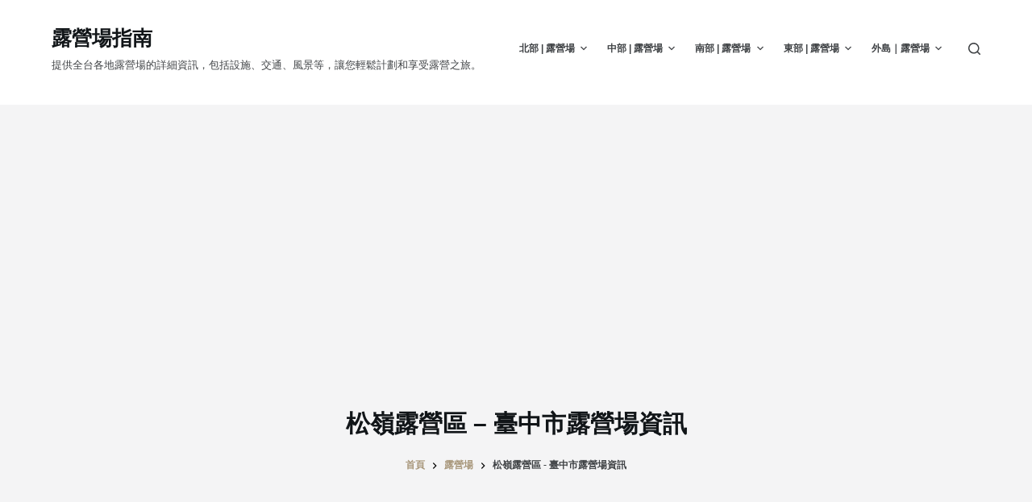

--- FILE ---
content_type: text/html; charset=UTF-8
request_url: https://camping.knowhowking.com/campsite/%E6%9D%BE%E5%B6%BA%E9%9C%B2%E7%87%9F%E5%8D%80/
body_size: 23104
content:
<!doctype html>
<html lang="zh-TW" prefix="og: https://ogp.me/ns#">
<head>
	
	<meta charset="UTF-8">
	<meta name="viewport" content="width=device-width, initial-scale=1, maximum-scale=5, viewport-fit=cover">
	<link rel="profile" href="https://gmpg.org/xfn/11">

	
<!-- Search Engine Optimization by Rank Math - https://rankmath.com/ -->
<title>松嶺露營區 - 臺中市露營場資訊 - 露營場指南</title>
<meta name="description" content="所在縣市：臺中市 用地類別：山坡地保育區/農牧用地營業狀態：營業中 地址：和平區東關路三段和興巷58-3號"/>
<meta name="robots" content="follow, index, max-snippet:-1, max-video-preview:-1, max-image-preview:large"/>
<link rel="canonical" href="https://camping.knowhowking.com/campsite/%e6%9d%be%e5%b6%ba%e9%9c%b2%e7%87%9f%e5%8d%80/" />
<meta property="og:locale" content="zh_TW" />
<meta property="og:type" content="article" />
<meta property="og:title" content="松嶺露營區 - 臺中市露營場資訊 - 露營場指南" />
<meta property="og:description" content="所在縣市：臺中市 用地類別：山坡地保育區/農牧用地營業狀態：營業中 地址：和平區東關路三段和興巷58-3號" />
<meta property="og:url" content="https://camping.knowhowking.com/campsite/%e6%9d%be%e5%b6%ba%e9%9c%b2%e7%87%9f%e5%8d%80/" />
<meta property="og:site_name" content="wpempty" />
<meta name="twitter:card" content="summary_large_image" />
<meta name="twitter:title" content="松嶺露營區 - 臺中市露營場資訊 - 露營場指南" />
<meta name="twitter:description" content="所在縣市：臺中市 用地類別：山坡地保育區/農牧用地營業狀態：營業中 地址：和平區東關路三段和興巷58-3號" />
<script type="application/ld+json" class="rank-math-schema">{"@context":"https://schema.org","@graph":[{"@type":"BreadcrumbList","@id":"https://camping.knowhowking.com/campsite/%e6%9d%be%e5%b6%ba%e9%9c%b2%e7%87%9f%e5%8d%80/#breadcrumb","itemListElement":[{"@type":"ListItem","position":"1","item":{"@id":"https://camping.knowhowking.com","name":"Home"}},{"@type":"ListItem","position":"2","item":{"@id":"https://camping.knowhowking.com/campsite/","name":"\u9732\u71df\u5834"}},{"@type":"ListItem","position":"3","item":{"@id":"https://camping.knowhowking.com/campsite/%e6%9d%be%e5%b6%ba%e9%9c%b2%e7%87%9f%e5%8d%80/","name":"\u677e\u5dba\u9732\u71df\u5340 &#8211; \u81fa\u4e2d\u5e02\u9732\u71df\u5834\u8cc7\u8a0a"}}]}]}</script>
<!-- /Rank Math WordPress SEO plugin -->

<link rel="alternate" type="application/rss+xml" title="訂閱《露營場指南》&raquo; 資訊提供" href="https://camping.knowhowking.com/feed/" />
<link rel="alternate" type="application/rss+xml" title="訂閱《露營場指南》&raquo; 留言的資訊提供" href="https://camping.knowhowking.com/comments/feed/" />
<link rel="alternate" title="oEmbed (JSON)" type="application/json+oembed" href="https://camping.knowhowking.com/wp-json/oembed/1.0/embed?url=https%3A%2F%2Fcamping.knowhowking.com%2Fcampsite%2F%25e6%259d%25be%25e5%25b6%25ba%25e9%259c%25b2%25e7%2587%259f%25e5%258d%2580%2F" />
<link rel="alternate" title="oEmbed (XML)" type="text/xml+oembed" href="https://camping.knowhowking.com/wp-json/oembed/1.0/embed?url=https%3A%2F%2Fcamping.knowhowking.com%2Fcampsite%2F%25e6%259d%25be%25e5%25b6%25ba%25e9%259c%25b2%25e7%2587%259f%25e5%258d%2580%2F&#038;format=xml" />
<style id='wp-img-auto-sizes-contain-inline-css'>
img:is([sizes=auto i],[sizes^="auto," i]){contain-intrinsic-size:3000px 1500px}
/*# sourceURL=wp-img-auto-sizes-contain-inline-css */
</style>
<link rel='stylesheet' id='ranking_wp_pbn_style-css' href='https://camping.knowhowking.com/wp-content/plugins/ranking-pbn-plugin/dist.css?ver=1.1.8' media='all' />
<style id='wp-block-library-inline-css'>
:root{--wp-block-synced-color:#7a00df;--wp-block-synced-color--rgb:122,0,223;--wp-bound-block-color:var(--wp-block-synced-color);--wp-editor-canvas-background:#ddd;--wp-admin-theme-color:#007cba;--wp-admin-theme-color--rgb:0,124,186;--wp-admin-theme-color-darker-10:#006ba1;--wp-admin-theme-color-darker-10--rgb:0,107,160.5;--wp-admin-theme-color-darker-20:#005a87;--wp-admin-theme-color-darker-20--rgb:0,90,135;--wp-admin-border-width-focus:2px}@media (min-resolution:192dpi){:root{--wp-admin-border-width-focus:1.5px}}.wp-element-button{cursor:pointer}:root .has-very-light-gray-background-color{background-color:#eee}:root .has-very-dark-gray-background-color{background-color:#313131}:root .has-very-light-gray-color{color:#eee}:root .has-very-dark-gray-color{color:#313131}:root .has-vivid-green-cyan-to-vivid-cyan-blue-gradient-background{background:linear-gradient(135deg,#00d084,#0693e3)}:root .has-purple-crush-gradient-background{background:linear-gradient(135deg,#34e2e4,#4721fb 50%,#ab1dfe)}:root .has-hazy-dawn-gradient-background{background:linear-gradient(135deg,#faaca8,#dad0ec)}:root .has-subdued-olive-gradient-background{background:linear-gradient(135deg,#fafae1,#67a671)}:root .has-atomic-cream-gradient-background{background:linear-gradient(135deg,#fdd79a,#004a59)}:root .has-nightshade-gradient-background{background:linear-gradient(135deg,#330968,#31cdcf)}:root .has-midnight-gradient-background{background:linear-gradient(135deg,#020381,#2874fc)}:root{--wp--preset--font-size--normal:16px;--wp--preset--font-size--huge:42px}.has-regular-font-size{font-size:1em}.has-larger-font-size{font-size:2.625em}.has-normal-font-size{font-size:var(--wp--preset--font-size--normal)}.has-huge-font-size{font-size:var(--wp--preset--font-size--huge)}.has-text-align-center{text-align:center}.has-text-align-left{text-align:left}.has-text-align-right{text-align:right}.has-fit-text{white-space:nowrap!important}#end-resizable-editor-section{display:none}.aligncenter{clear:both}.items-justified-left{justify-content:flex-start}.items-justified-center{justify-content:center}.items-justified-right{justify-content:flex-end}.items-justified-space-between{justify-content:space-between}.screen-reader-text{border:0;clip-path:inset(50%);height:1px;margin:-1px;overflow:hidden;padding:0;position:absolute;width:1px;word-wrap:normal!important}.screen-reader-text:focus{background-color:#ddd;clip-path:none;color:#444;display:block;font-size:1em;height:auto;left:5px;line-height:normal;padding:15px 23px 14px;text-decoration:none;top:5px;width:auto;z-index:100000}html :where(.has-border-color){border-style:solid}html :where([style*=border-top-color]){border-top-style:solid}html :where([style*=border-right-color]){border-right-style:solid}html :where([style*=border-bottom-color]){border-bottom-style:solid}html :where([style*=border-left-color]){border-left-style:solid}html :where([style*=border-width]){border-style:solid}html :where([style*=border-top-width]){border-top-style:solid}html :where([style*=border-right-width]){border-right-style:solid}html :where([style*=border-bottom-width]){border-bottom-style:solid}html :where([style*=border-left-width]){border-left-style:solid}html :where(img[class*=wp-image-]){height:auto;max-width:100%}:where(figure){margin:0 0 1em}html :where(.is-position-sticky){--wp-admin--admin-bar--position-offset:var(--wp-admin--admin-bar--height,0px)}@media screen and (max-width:600px){html :where(.is-position-sticky){--wp-admin--admin-bar--position-offset:0px}}

/*# sourceURL=wp-block-library-inline-css */
</style><style id='wp-block-heading-inline-css'>
h1:where(.wp-block-heading).has-background,h2:where(.wp-block-heading).has-background,h3:where(.wp-block-heading).has-background,h4:where(.wp-block-heading).has-background,h5:where(.wp-block-heading).has-background,h6:where(.wp-block-heading).has-background{padding:1.25em 2.375em}h1.has-text-align-left[style*=writing-mode]:where([style*=vertical-lr]),h1.has-text-align-right[style*=writing-mode]:where([style*=vertical-rl]),h2.has-text-align-left[style*=writing-mode]:where([style*=vertical-lr]),h2.has-text-align-right[style*=writing-mode]:where([style*=vertical-rl]),h3.has-text-align-left[style*=writing-mode]:where([style*=vertical-lr]),h3.has-text-align-right[style*=writing-mode]:where([style*=vertical-rl]),h4.has-text-align-left[style*=writing-mode]:where([style*=vertical-lr]),h4.has-text-align-right[style*=writing-mode]:where([style*=vertical-rl]),h5.has-text-align-left[style*=writing-mode]:where([style*=vertical-lr]),h5.has-text-align-right[style*=writing-mode]:where([style*=vertical-rl]),h6.has-text-align-left[style*=writing-mode]:where([style*=vertical-lr]),h6.has-text-align-right[style*=writing-mode]:where([style*=vertical-rl]){rotate:180deg}
/*# sourceURL=https://camping.knowhowking.com/wp-includes/blocks/heading/style.min.css */
</style>
<style id='wp-block-latest-posts-inline-css'>
.wp-block-latest-posts{box-sizing:border-box}.wp-block-latest-posts.alignleft{margin-right:2em}.wp-block-latest-posts.alignright{margin-left:2em}.wp-block-latest-posts.wp-block-latest-posts__list{list-style:none}.wp-block-latest-posts.wp-block-latest-posts__list li{clear:both;overflow-wrap:break-word}.wp-block-latest-posts.is-grid{display:flex;flex-wrap:wrap}.wp-block-latest-posts.is-grid li{margin:0 1.25em 1.25em 0;width:100%}@media (min-width:600px){.wp-block-latest-posts.columns-2 li{width:calc(50% - .625em)}.wp-block-latest-posts.columns-2 li:nth-child(2n){margin-right:0}.wp-block-latest-posts.columns-3 li{width:calc(33.33333% - .83333em)}.wp-block-latest-posts.columns-3 li:nth-child(3n){margin-right:0}.wp-block-latest-posts.columns-4 li{width:calc(25% - .9375em)}.wp-block-latest-posts.columns-4 li:nth-child(4n){margin-right:0}.wp-block-latest-posts.columns-5 li{width:calc(20% - 1em)}.wp-block-latest-posts.columns-5 li:nth-child(5n){margin-right:0}.wp-block-latest-posts.columns-6 li{width:calc(16.66667% - 1.04167em)}.wp-block-latest-posts.columns-6 li:nth-child(6n){margin-right:0}}:root :where(.wp-block-latest-posts.is-grid){padding:0}:root :where(.wp-block-latest-posts.wp-block-latest-posts__list){padding-left:0}.wp-block-latest-posts__post-author,.wp-block-latest-posts__post-date{display:block;font-size:.8125em}.wp-block-latest-posts__post-excerpt,.wp-block-latest-posts__post-full-content{margin-bottom:1em;margin-top:.5em}.wp-block-latest-posts__featured-image a{display:inline-block}.wp-block-latest-posts__featured-image img{height:auto;max-width:100%;width:auto}.wp-block-latest-posts__featured-image.alignleft{float:left;margin-right:1em}.wp-block-latest-posts__featured-image.alignright{float:right;margin-left:1em}.wp-block-latest-posts__featured-image.aligncenter{margin-bottom:1em;text-align:center}
/*# sourceURL=https://camping.knowhowking.com/wp-includes/blocks/latest-posts/style.min.css */
</style>
<style id='wp-block-group-inline-css'>
.wp-block-group{box-sizing:border-box}:where(.wp-block-group.wp-block-group-is-layout-constrained){position:relative}
/*# sourceURL=https://camping.knowhowking.com/wp-includes/blocks/group/style.min.css */
</style>
<style id='global-styles-inline-css'>
:root{--wp--preset--aspect-ratio--square: 1;--wp--preset--aspect-ratio--4-3: 4/3;--wp--preset--aspect-ratio--3-4: 3/4;--wp--preset--aspect-ratio--3-2: 3/2;--wp--preset--aspect-ratio--2-3: 2/3;--wp--preset--aspect-ratio--16-9: 16/9;--wp--preset--aspect-ratio--9-16: 9/16;--wp--preset--color--black: #000000;--wp--preset--color--cyan-bluish-gray: #abb8c3;--wp--preset--color--white: #ffffff;--wp--preset--color--pale-pink: #f78da7;--wp--preset--color--vivid-red: #cf2e2e;--wp--preset--color--luminous-vivid-orange: #ff6900;--wp--preset--color--luminous-vivid-amber: #fcb900;--wp--preset--color--light-green-cyan: #7bdcb5;--wp--preset--color--vivid-green-cyan: #00d084;--wp--preset--color--pale-cyan-blue: #8ed1fc;--wp--preset--color--vivid-cyan-blue: #0693e3;--wp--preset--color--vivid-purple: #9b51e0;--wp--preset--color--palette-color-1: var(--paletteColor1, #a8977b);--wp--preset--color--palette-color-2: var(--paletteColor2, #7f715c);--wp--preset--color--palette-color-3: var(--paletteColor3, #3f4245);--wp--preset--color--palette-color-4: var(--paletteColor4, #111518);--wp--preset--color--palette-color-5: var(--paletteColor5, #eaeaec);--wp--preset--color--palette-color-6: var(--paletteColor6, #f4f4f5);--wp--preset--color--palette-color-7: var(--paletteColor7, #ffffff);--wp--preset--color--palette-color-8: var(--paletteColor8, #ffffff);--wp--preset--gradient--vivid-cyan-blue-to-vivid-purple: linear-gradient(135deg,rgb(6,147,227) 0%,rgb(155,81,224) 100%);--wp--preset--gradient--light-green-cyan-to-vivid-green-cyan: linear-gradient(135deg,rgb(122,220,180) 0%,rgb(0,208,130) 100%);--wp--preset--gradient--luminous-vivid-amber-to-luminous-vivid-orange: linear-gradient(135deg,rgb(252,185,0) 0%,rgb(255,105,0) 100%);--wp--preset--gradient--luminous-vivid-orange-to-vivid-red: linear-gradient(135deg,rgb(255,105,0) 0%,rgb(207,46,46) 100%);--wp--preset--gradient--very-light-gray-to-cyan-bluish-gray: linear-gradient(135deg,rgb(238,238,238) 0%,rgb(169,184,195) 100%);--wp--preset--gradient--cool-to-warm-spectrum: linear-gradient(135deg,rgb(74,234,220) 0%,rgb(151,120,209) 20%,rgb(207,42,186) 40%,rgb(238,44,130) 60%,rgb(251,105,98) 80%,rgb(254,248,76) 100%);--wp--preset--gradient--blush-light-purple: linear-gradient(135deg,rgb(255,206,236) 0%,rgb(152,150,240) 100%);--wp--preset--gradient--blush-bordeaux: linear-gradient(135deg,rgb(254,205,165) 0%,rgb(254,45,45) 50%,rgb(107,0,62) 100%);--wp--preset--gradient--luminous-dusk: linear-gradient(135deg,rgb(255,203,112) 0%,rgb(199,81,192) 50%,rgb(65,88,208) 100%);--wp--preset--gradient--pale-ocean: linear-gradient(135deg,rgb(255,245,203) 0%,rgb(182,227,212) 50%,rgb(51,167,181) 100%);--wp--preset--gradient--electric-grass: linear-gradient(135deg,rgb(202,248,128) 0%,rgb(113,206,126) 100%);--wp--preset--gradient--midnight: linear-gradient(135deg,rgb(2,3,129) 0%,rgb(40,116,252) 100%);--wp--preset--gradient--juicy-peach: linear-gradient(to right, #ffecd2 0%, #fcb69f 100%);--wp--preset--gradient--young-passion: linear-gradient(to right, #ff8177 0%, #ff867a 0%, #ff8c7f 21%, #f99185 52%, #cf556c 78%, #b12a5b 100%);--wp--preset--gradient--true-sunset: linear-gradient(to right, #fa709a 0%, #fee140 100%);--wp--preset--gradient--morpheus-den: linear-gradient(to top, #30cfd0 0%, #330867 100%);--wp--preset--gradient--plum-plate: linear-gradient(135deg, #667eea 0%, #764ba2 100%);--wp--preset--gradient--aqua-splash: linear-gradient(15deg, #13547a 0%, #80d0c7 100%);--wp--preset--gradient--love-kiss: linear-gradient(to top, #ff0844 0%, #ffb199 100%);--wp--preset--gradient--new-retrowave: linear-gradient(to top, #3b41c5 0%, #a981bb 49%, #ffc8a9 100%);--wp--preset--gradient--plum-bath: linear-gradient(to top, #cc208e 0%, #6713d2 100%);--wp--preset--gradient--high-flight: linear-gradient(to right, #0acffe 0%, #495aff 100%);--wp--preset--gradient--teen-party: linear-gradient(-225deg, #FF057C 0%, #8D0B93 50%, #321575 100%);--wp--preset--gradient--fabled-sunset: linear-gradient(-225deg, #231557 0%, #44107A 29%, #FF1361 67%, #FFF800 100%);--wp--preset--gradient--arielle-smile: radial-gradient(circle 248px at center, #16d9e3 0%, #30c7ec 47%, #46aef7 100%);--wp--preset--gradient--itmeo-branding: linear-gradient(180deg, #2af598 0%, #009efd 100%);--wp--preset--gradient--deep-blue: linear-gradient(to right, #6a11cb 0%, #2575fc 100%);--wp--preset--gradient--strong-bliss: linear-gradient(to right, #f78ca0 0%, #f9748f 19%, #fd868c 60%, #fe9a8b 100%);--wp--preset--gradient--sweet-period: linear-gradient(to top, #3f51b1 0%, #5a55ae 13%, #7b5fac 25%, #8f6aae 38%, #a86aa4 50%, #cc6b8e 62%, #f18271 75%, #f3a469 87%, #f7c978 100%);--wp--preset--gradient--purple-division: linear-gradient(to top, #7028e4 0%, #e5b2ca 100%);--wp--preset--gradient--cold-evening: linear-gradient(to top, #0c3483 0%, #a2b6df 100%, #6b8cce 100%, #a2b6df 100%);--wp--preset--gradient--mountain-rock: linear-gradient(to right, #868f96 0%, #596164 100%);--wp--preset--gradient--desert-hump: linear-gradient(to top, #c79081 0%, #dfa579 100%);--wp--preset--gradient--ethernal-constance: linear-gradient(to top, #09203f 0%, #537895 100%);--wp--preset--gradient--happy-memories: linear-gradient(-60deg, #ff5858 0%, #f09819 100%);--wp--preset--gradient--grown-early: linear-gradient(to top, #0ba360 0%, #3cba92 100%);--wp--preset--gradient--morning-salad: linear-gradient(-225deg, #B7F8DB 0%, #50A7C2 100%);--wp--preset--gradient--night-call: linear-gradient(-225deg, #AC32E4 0%, #7918F2 48%, #4801FF 100%);--wp--preset--gradient--mind-crawl: linear-gradient(-225deg, #473B7B 0%, #3584A7 51%, #30D2BE 100%);--wp--preset--gradient--angel-care: linear-gradient(-225deg, #FFE29F 0%, #FFA99F 48%, #FF719A 100%);--wp--preset--gradient--juicy-cake: linear-gradient(to top, #e14fad 0%, #f9d423 100%);--wp--preset--gradient--rich-metal: linear-gradient(to right, #d7d2cc 0%, #304352 100%);--wp--preset--gradient--mole-hall: linear-gradient(-20deg, #616161 0%, #9bc5c3 100%);--wp--preset--gradient--cloudy-knoxville: linear-gradient(120deg, #fdfbfb 0%, #ebedee 100%);--wp--preset--gradient--soft-grass: linear-gradient(to top, #c1dfc4 0%, #deecdd 100%);--wp--preset--gradient--saint-petersburg: linear-gradient(135deg, #f5f7fa 0%, #c3cfe2 100%);--wp--preset--gradient--everlasting-sky: linear-gradient(135deg, #fdfcfb 0%, #e2d1c3 100%);--wp--preset--gradient--kind-steel: linear-gradient(-20deg, #e9defa 0%, #fbfcdb 100%);--wp--preset--gradient--over-sun: linear-gradient(60deg, #abecd6 0%, #fbed96 100%);--wp--preset--gradient--premium-white: linear-gradient(to top, #d5d4d0 0%, #d5d4d0 1%, #eeeeec 31%, #efeeec 75%, #e9e9e7 100%);--wp--preset--gradient--clean-mirror: linear-gradient(45deg, #93a5cf 0%, #e4efe9 100%);--wp--preset--gradient--wild-apple: linear-gradient(to top, #d299c2 0%, #fef9d7 100%);--wp--preset--gradient--snow-again: linear-gradient(to top, #e6e9f0 0%, #eef1f5 100%);--wp--preset--gradient--confident-cloud: linear-gradient(to top, #dad4ec 0%, #dad4ec 1%, #f3e7e9 100%);--wp--preset--gradient--glass-water: linear-gradient(to top, #dfe9f3 0%, white 100%);--wp--preset--gradient--perfect-white: linear-gradient(-225deg, #E3FDF5 0%, #FFE6FA 100%);--wp--preset--font-size--small: 13px;--wp--preset--font-size--medium: 20px;--wp--preset--font-size--large: 36px;--wp--preset--font-size--x-large: 42px;--wp--preset--spacing--20: 0.44rem;--wp--preset--spacing--30: 0.67rem;--wp--preset--spacing--40: 1rem;--wp--preset--spacing--50: 1.5rem;--wp--preset--spacing--60: 2.25rem;--wp--preset--spacing--70: 3.38rem;--wp--preset--spacing--80: 5.06rem;--wp--preset--shadow--natural: 6px 6px 9px rgba(0, 0, 0, 0.2);--wp--preset--shadow--deep: 12px 12px 50px rgba(0, 0, 0, 0.4);--wp--preset--shadow--sharp: 6px 6px 0px rgba(0, 0, 0, 0.2);--wp--preset--shadow--outlined: 6px 6px 0px -3px rgb(255, 255, 255), 6px 6px rgb(0, 0, 0);--wp--preset--shadow--crisp: 6px 6px 0px rgb(0, 0, 0);}:root { --wp--style--global--content-size: var(--block-max-width);--wp--style--global--wide-size: var(--block-wide-max-width); }:where(body) { margin: 0; }.wp-site-blocks > .alignleft { float: left; margin-right: 2em; }.wp-site-blocks > .alignright { float: right; margin-left: 2em; }.wp-site-blocks > .aligncenter { justify-content: center; margin-left: auto; margin-right: auto; }:where(.wp-site-blocks) > * { margin-block-start: var(--content-spacing); margin-block-end: 0; }:where(.wp-site-blocks) > :first-child { margin-block-start: 0; }:where(.wp-site-blocks) > :last-child { margin-block-end: 0; }:root { --wp--style--block-gap: var(--content-spacing); }:root :where(.is-layout-flow) > :first-child{margin-block-start: 0;}:root :where(.is-layout-flow) > :last-child{margin-block-end: 0;}:root :where(.is-layout-flow) > *{margin-block-start: var(--content-spacing);margin-block-end: 0;}:root :where(.is-layout-constrained) > :first-child{margin-block-start: 0;}:root :where(.is-layout-constrained) > :last-child{margin-block-end: 0;}:root :where(.is-layout-constrained) > *{margin-block-start: var(--content-spacing);margin-block-end: 0;}:root :where(.is-layout-flex){gap: var(--content-spacing);}:root :where(.is-layout-grid){gap: var(--content-spacing);}.is-layout-flow > .alignleft{float: left;margin-inline-start: 0;margin-inline-end: 2em;}.is-layout-flow > .alignright{float: right;margin-inline-start: 2em;margin-inline-end: 0;}.is-layout-flow > .aligncenter{margin-left: auto !important;margin-right: auto !important;}.is-layout-constrained > .alignleft{float: left;margin-inline-start: 0;margin-inline-end: 2em;}.is-layout-constrained > .alignright{float: right;margin-inline-start: 2em;margin-inline-end: 0;}.is-layout-constrained > .aligncenter{margin-left: auto !important;margin-right: auto !important;}.is-layout-constrained > :where(:not(.alignleft):not(.alignright):not(.alignfull)){max-width: var(--wp--style--global--content-size);margin-left: auto !important;margin-right: auto !important;}.is-layout-constrained > .alignwide{max-width: var(--wp--style--global--wide-size);}body .is-layout-flex{display: flex;}.is-layout-flex{flex-wrap: wrap;align-items: center;}.is-layout-flex > :is(*, div){margin: 0;}body .is-layout-grid{display: grid;}.is-layout-grid > :is(*, div){margin: 0;}body{padding-top: 0px;padding-right: 0px;padding-bottom: 0px;padding-left: 0px;}:root :where(.wp-element-button, .wp-block-button__link){font-style: inherit;font-weight: inherit;letter-spacing: inherit;text-transform: inherit;}.has-black-color{color: var(--wp--preset--color--black) !important;}.has-cyan-bluish-gray-color{color: var(--wp--preset--color--cyan-bluish-gray) !important;}.has-white-color{color: var(--wp--preset--color--white) !important;}.has-pale-pink-color{color: var(--wp--preset--color--pale-pink) !important;}.has-vivid-red-color{color: var(--wp--preset--color--vivid-red) !important;}.has-luminous-vivid-orange-color{color: var(--wp--preset--color--luminous-vivid-orange) !important;}.has-luminous-vivid-amber-color{color: var(--wp--preset--color--luminous-vivid-amber) !important;}.has-light-green-cyan-color{color: var(--wp--preset--color--light-green-cyan) !important;}.has-vivid-green-cyan-color{color: var(--wp--preset--color--vivid-green-cyan) !important;}.has-pale-cyan-blue-color{color: var(--wp--preset--color--pale-cyan-blue) !important;}.has-vivid-cyan-blue-color{color: var(--wp--preset--color--vivid-cyan-blue) !important;}.has-vivid-purple-color{color: var(--wp--preset--color--vivid-purple) !important;}.has-palette-color-1-color{color: var(--wp--preset--color--palette-color-1) !important;}.has-palette-color-2-color{color: var(--wp--preset--color--palette-color-2) !important;}.has-palette-color-3-color{color: var(--wp--preset--color--palette-color-3) !important;}.has-palette-color-4-color{color: var(--wp--preset--color--palette-color-4) !important;}.has-palette-color-5-color{color: var(--wp--preset--color--palette-color-5) !important;}.has-palette-color-6-color{color: var(--wp--preset--color--palette-color-6) !important;}.has-palette-color-7-color{color: var(--wp--preset--color--palette-color-7) !important;}.has-palette-color-8-color{color: var(--wp--preset--color--palette-color-8) !important;}.has-black-background-color{background-color: var(--wp--preset--color--black) !important;}.has-cyan-bluish-gray-background-color{background-color: var(--wp--preset--color--cyan-bluish-gray) !important;}.has-white-background-color{background-color: var(--wp--preset--color--white) !important;}.has-pale-pink-background-color{background-color: var(--wp--preset--color--pale-pink) !important;}.has-vivid-red-background-color{background-color: var(--wp--preset--color--vivid-red) !important;}.has-luminous-vivid-orange-background-color{background-color: var(--wp--preset--color--luminous-vivid-orange) !important;}.has-luminous-vivid-amber-background-color{background-color: var(--wp--preset--color--luminous-vivid-amber) !important;}.has-light-green-cyan-background-color{background-color: var(--wp--preset--color--light-green-cyan) !important;}.has-vivid-green-cyan-background-color{background-color: var(--wp--preset--color--vivid-green-cyan) !important;}.has-pale-cyan-blue-background-color{background-color: var(--wp--preset--color--pale-cyan-blue) !important;}.has-vivid-cyan-blue-background-color{background-color: var(--wp--preset--color--vivid-cyan-blue) !important;}.has-vivid-purple-background-color{background-color: var(--wp--preset--color--vivid-purple) !important;}.has-palette-color-1-background-color{background-color: var(--wp--preset--color--palette-color-1) !important;}.has-palette-color-2-background-color{background-color: var(--wp--preset--color--palette-color-2) !important;}.has-palette-color-3-background-color{background-color: var(--wp--preset--color--palette-color-3) !important;}.has-palette-color-4-background-color{background-color: var(--wp--preset--color--palette-color-4) !important;}.has-palette-color-5-background-color{background-color: var(--wp--preset--color--palette-color-5) !important;}.has-palette-color-6-background-color{background-color: var(--wp--preset--color--palette-color-6) !important;}.has-palette-color-7-background-color{background-color: var(--wp--preset--color--palette-color-7) !important;}.has-palette-color-8-background-color{background-color: var(--wp--preset--color--palette-color-8) !important;}.has-black-border-color{border-color: var(--wp--preset--color--black) !important;}.has-cyan-bluish-gray-border-color{border-color: var(--wp--preset--color--cyan-bluish-gray) !important;}.has-white-border-color{border-color: var(--wp--preset--color--white) !important;}.has-pale-pink-border-color{border-color: var(--wp--preset--color--pale-pink) !important;}.has-vivid-red-border-color{border-color: var(--wp--preset--color--vivid-red) !important;}.has-luminous-vivid-orange-border-color{border-color: var(--wp--preset--color--luminous-vivid-orange) !important;}.has-luminous-vivid-amber-border-color{border-color: var(--wp--preset--color--luminous-vivid-amber) !important;}.has-light-green-cyan-border-color{border-color: var(--wp--preset--color--light-green-cyan) !important;}.has-vivid-green-cyan-border-color{border-color: var(--wp--preset--color--vivid-green-cyan) !important;}.has-pale-cyan-blue-border-color{border-color: var(--wp--preset--color--pale-cyan-blue) !important;}.has-vivid-cyan-blue-border-color{border-color: var(--wp--preset--color--vivid-cyan-blue) !important;}.has-vivid-purple-border-color{border-color: var(--wp--preset--color--vivid-purple) !important;}.has-palette-color-1-border-color{border-color: var(--wp--preset--color--palette-color-1) !important;}.has-palette-color-2-border-color{border-color: var(--wp--preset--color--palette-color-2) !important;}.has-palette-color-3-border-color{border-color: var(--wp--preset--color--palette-color-3) !important;}.has-palette-color-4-border-color{border-color: var(--wp--preset--color--palette-color-4) !important;}.has-palette-color-5-border-color{border-color: var(--wp--preset--color--palette-color-5) !important;}.has-palette-color-6-border-color{border-color: var(--wp--preset--color--palette-color-6) !important;}.has-palette-color-7-border-color{border-color: var(--wp--preset--color--palette-color-7) !important;}.has-palette-color-8-border-color{border-color: var(--wp--preset--color--palette-color-8) !important;}.has-vivid-cyan-blue-to-vivid-purple-gradient-background{background: var(--wp--preset--gradient--vivid-cyan-blue-to-vivid-purple) !important;}.has-light-green-cyan-to-vivid-green-cyan-gradient-background{background: var(--wp--preset--gradient--light-green-cyan-to-vivid-green-cyan) !important;}.has-luminous-vivid-amber-to-luminous-vivid-orange-gradient-background{background: var(--wp--preset--gradient--luminous-vivid-amber-to-luminous-vivid-orange) !important;}.has-luminous-vivid-orange-to-vivid-red-gradient-background{background: var(--wp--preset--gradient--luminous-vivid-orange-to-vivid-red) !important;}.has-very-light-gray-to-cyan-bluish-gray-gradient-background{background: var(--wp--preset--gradient--very-light-gray-to-cyan-bluish-gray) !important;}.has-cool-to-warm-spectrum-gradient-background{background: var(--wp--preset--gradient--cool-to-warm-spectrum) !important;}.has-blush-light-purple-gradient-background{background: var(--wp--preset--gradient--blush-light-purple) !important;}.has-blush-bordeaux-gradient-background{background: var(--wp--preset--gradient--blush-bordeaux) !important;}.has-luminous-dusk-gradient-background{background: var(--wp--preset--gradient--luminous-dusk) !important;}.has-pale-ocean-gradient-background{background: var(--wp--preset--gradient--pale-ocean) !important;}.has-electric-grass-gradient-background{background: var(--wp--preset--gradient--electric-grass) !important;}.has-midnight-gradient-background{background: var(--wp--preset--gradient--midnight) !important;}.has-juicy-peach-gradient-background{background: var(--wp--preset--gradient--juicy-peach) !important;}.has-young-passion-gradient-background{background: var(--wp--preset--gradient--young-passion) !important;}.has-true-sunset-gradient-background{background: var(--wp--preset--gradient--true-sunset) !important;}.has-morpheus-den-gradient-background{background: var(--wp--preset--gradient--morpheus-den) !important;}.has-plum-plate-gradient-background{background: var(--wp--preset--gradient--plum-plate) !important;}.has-aqua-splash-gradient-background{background: var(--wp--preset--gradient--aqua-splash) !important;}.has-love-kiss-gradient-background{background: var(--wp--preset--gradient--love-kiss) !important;}.has-new-retrowave-gradient-background{background: var(--wp--preset--gradient--new-retrowave) !important;}.has-plum-bath-gradient-background{background: var(--wp--preset--gradient--plum-bath) !important;}.has-high-flight-gradient-background{background: var(--wp--preset--gradient--high-flight) !important;}.has-teen-party-gradient-background{background: var(--wp--preset--gradient--teen-party) !important;}.has-fabled-sunset-gradient-background{background: var(--wp--preset--gradient--fabled-sunset) !important;}.has-arielle-smile-gradient-background{background: var(--wp--preset--gradient--arielle-smile) !important;}.has-itmeo-branding-gradient-background{background: var(--wp--preset--gradient--itmeo-branding) !important;}.has-deep-blue-gradient-background{background: var(--wp--preset--gradient--deep-blue) !important;}.has-strong-bliss-gradient-background{background: var(--wp--preset--gradient--strong-bliss) !important;}.has-sweet-period-gradient-background{background: var(--wp--preset--gradient--sweet-period) !important;}.has-purple-division-gradient-background{background: var(--wp--preset--gradient--purple-division) !important;}.has-cold-evening-gradient-background{background: var(--wp--preset--gradient--cold-evening) !important;}.has-mountain-rock-gradient-background{background: var(--wp--preset--gradient--mountain-rock) !important;}.has-desert-hump-gradient-background{background: var(--wp--preset--gradient--desert-hump) !important;}.has-ethernal-constance-gradient-background{background: var(--wp--preset--gradient--ethernal-constance) !important;}.has-happy-memories-gradient-background{background: var(--wp--preset--gradient--happy-memories) !important;}.has-grown-early-gradient-background{background: var(--wp--preset--gradient--grown-early) !important;}.has-morning-salad-gradient-background{background: var(--wp--preset--gradient--morning-salad) !important;}.has-night-call-gradient-background{background: var(--wp--preset--gradient--night-call) !important;}.has-mind-crawl-gradient-background{background: var(--wp--preset--gradient--mind-crawl) !important;}.has-angel-care-gradient-background{background: var(--wp--preset--gradient--angel-care) !important;}.has-juicy-cake-gradient-background{background: var(--wp--preset--gradient--juicy-cake) !important;}.has-rich-metal-gradient-background{background: var(--wp--preset--gradient--rich-metal) !important;}.has-mole-hall-gradient-background{background: var(--wp--preset--gradient--mole-hall) !important;}.has-cloudy-knoxville-gradient-background{background: var(--wp--preset--gradient--cloudy-knoxville) !important;}.has-soft-grass-gradient-background{background: var(--wp--preset--gradient--soft-grass) !important;}.has-saint-petersburg-gradient-background{background: var(--wp--preset--gradient--saint-petersburg) !important;}.has-everlasting-sky-gradient-background{background: var(--wp--preset--gradient--everlasting-sky) !important;}.has-kind-steel-gradient-background{background: var(--wp--preset--gradient--kind-steel) !important;}.has-over-sun-gradient-background{background: var(--wp--preset--gradient--over-sun) !important;}.has-premium-white-gradient-background{background: var(--wp--preset--gradient--premium-white) !important;}.has-clean-mirror-gradient-background{background: var(--wp--preset--gradient--clean-mirror) !important;}.has-wild-apple-gradient-background{background: var(--wp--preset--gradient--wild-apple) !important;}.has-snow-again-gradient-background{background: var(--wp--preset--gradient--snow-again) !important;}.has-confident-cloud-gradient-background{background: var(--wp--preset--gradient--confident-cloud) !important;}.has-glass-water-gradient-background{background: var(--wp--preset--gradient--glass-water) !important;}.has-perfect-white-gradient-background{background: var(--wp--preset--gradient--perfect-white) !important;}.has-small-font-size{font-size: var(--wp--preset--font-size--small) !important;}.has-medium-font-size{font-size: var(--wp--preset--font-size--medium) !important;}.has-large-font-size{font-size: var(--wp--preset--font-size--large) !important;}.has-x-large-font-size{font-size: var(--wp--preset--font-size--x-large) !important;}
/*# sourceURL=global-styles-inline-css */
</style>

<link rel='stylesheet' id='ct-main-styles-css' href='https://camping.knowhowking.com/wp-content/themes/blocksy/static/bundle/main.min.css?ver=1.8.84' media='all' />
<link rel='stylesheet' id='ct-page-title-styles-css' href='https://camping.knowhowking.com/wp-content/themes/blocksy/static/bundle/page-title.min.css?ver=1.8.84' media='all' />
<link rel='stylesheet' id='ct-sidebar-styles-css' href='https://camping.knowhowking.com/wp-content/themes/blocksy/static/bundle/sidebar.min.css?ver=1.8.84' media='all' />
<link rel="https://api.w.org/" href="https://camping.knowhowking.com/wp-json/" /><link rel="alternate" title="JSON" type="application/json" href="https://camping.knowhowking.com/wp-json/wp/v2/campsite/1133" /><link rel="EditURI" type="application/rsd+xml" title="RSD" href="https://camping.knowhowking.com/xmlrpc.php?rsd" />
<meta name="generator" content="WordPress 6.9" />
<link rel='shortlink' href='https://camping.knowhowking.com/?p=1133' />
<script async src="https://pagead2.googlesyndication.com/pagead/js/adsbygoogle.js?client=ca-pub-3341482214616723"
        crossorigin="anonymous"></script><noscript><link rel='stylesheet' href='https://camping.knowhowking.com/wp-content/themes/blocksy/static/bundle/no-scripts.min.css' type='text/css'></noscript>
<style id="ct-main-styles-inline-css">[data-header*="type-1"] .ct-header [data-id="logo"] .site-title {--fontWeight:700;--fontSize:25px;--lineHeight:1.5;--linkInitialColor:var(--paletteColor4);} [data-header*="type-1"] .ct-header [data-id="logo"] .site-description {--fontWeight:500;--fontSize:13px;} [data-header*="type-1"] .ct-header [data-id="menu"] > ul > li > a {--fontWeight:700;--textTransform:uppercase;--fontSize:12px;--lineHeight:1.3;--linkInitialColor:var(--color);} [data-header*="type-1"] .ct-header [data-id="menu"][data-menu*="type-3"] > ul > li > a {--linkHoverColor:#ffffff;--linkActiveColor:#ffffff;} [data-header*="type-1"] .ct-header [data-id="menu"] .sub-menu {--linkInitialColor:#ffffff;--fontWeight:500;--fontSize:12px;--dropdown-divider:1px dashed rgba(255, 255, 255, 0.1);--box-shadow:0px 10px 20px rgba(41, 51, 61, 0.1);--border-radius:0px 0px 2px 2px;} [data-header*="type-1"] .ct-header [data-row*="middle"] {--height:120px;background-color:var(--paletteColor8);background-image:none;--borderTop:none;--borderBottom:none;--box-shadow:none;} [data-header*="type-1"] .ct-header [data-row*="middle"] > div {--borderTop:none;--borderBottom:none;} [data-header*="type-1"] [data-id="mobile-menu"] {--fontWeight:700;--fontSize:20px;--linkInitialColor:#ffffff;--mobile-menu-divider:none;} [data-header*="type-1"] #offcanvas .ct-panel-inner {background-color:rgba(18, 21, 25, 0.98);} [data-header*="type-1"] #offcanvas {--side-panel-width:500px;} [data-header*="type-1"] [data-behaviour*="side"] {--box-shadow:0px 0px 70px rgba(0, 0, 0, 0.35);} [data-header*="type-1"] #search-modal .ct-search-results a {--fontWeight:500;--fontSize:14px;--lineHeight:1.4;} [data-header*="type-1"] #search-modal {--linkInitialColor:#ffffff;--form-text-initial-color:#ffffff;--form-text-focus-color:#ffffff;background-color:rgba(18, 21, 25, 0.98);} [data-header*="type-1"] [data-id="trigger"] {--icon-size:18px;} [data-header*="type-1"] {--header-height:120px;} [data-footer*="type-1"] .ct-footer [data-row*="bottom"] > div {--container-spacing:25px;--border:none;--grid-template-columns:initial;} [data-footer*="type-1"] .ct-footer [data-row*="bottom"] .widget-title {--fontSize:16px;} [data-footer*="type-1"] .ct-footer [data-row*="bottom"] {background-color:transparent;} [data-footer*="type-1"] [data-id="copyright"] {--fontWeight:400;--fontSize:15px;--lineHeight:1.3;} [data-footer*="type-1"] footer.ct-footer {background-color:var(--paletteColor6);}:root {--fontFamily:-apple-system, BlinkMacSystemFont, 'Segoe UI', Roboto, Helvetica, Arial, sans-serif, 'Apple Color Emoji', 'Segoe UI Emoji', 'Segoe UI Symbol';--fontWeight:400;--textTransform:none;--textDecoration:none;--fontSize:16px;--lineHeight:1.65;--letterSpacing:0em;--buttonFontWeight:500;--buttonFontSize:15px;--has-classic-forms:var(--true);--has-modern-forms:var(--false);--form-field-border-initial-color:var(--border-color);--form-field-border-focus-color:var(--paletteColor1);--form-selection-control-initial-color:var(--border-color);--form-selection-control-accent-color:var(--paletteColor1);--paletteColor1:#a8977b;--paletteColor2:#7f715c;--paletteColor3:#3f4245;--paletteColor4:#111518;--paletteColor5:#eaeaec;--paletteColor6:#f4f4f5;--paletteColor7:#ffffff;--paletteColor8:#ffffff;--color:var(--paletteColor3);--linkInitialColor:var(--paletteColor1);--linkHoverColor:var(--paletteColor2);--selectionTextColor:#ffffff;--selectionBackgroundColor:var(--paletteColor1);--border-color:var(--paletteColor5);--headings-color:var(--paletteColor4);--content-spacing:1.5em;--buttonMinHeight:40px;--buttonShadow:none;--buttonTransform:none;--buttonTextInitialColor:#ffffff;--buttonTextHoverColor:#ffffff;--buttonInitialColor:var(--paletteColor1);--buttonHoverColor:var(--paletteColor2);--button-border:none;--buttonBorderRadius:3px;--button-padding:5px 20px;--normal-container-max-width:1290px;--content-vertical-spacing:60px;--narrow-container-max-width:750px;--wide-offset:130px;}h1 {--fontWeight:700;--fontSize:40px;--lineHeight:1.5;}h2 {--fontWeight:700;--fontSize:35px;--lineHeight:1.5;}h3 {--fontWeight:700;--fontSize:30px;--lineHeight:1.5;}h4 {--fontWeight:700;--fontSize:25px;--lineHeight:1.5;}h5 {--fontWeight:700;--fontSize:20px;--lineHeight:1.5;}h6 {--fontWeight:700;--fontSize:16px;--lineHeight:1.5;}.wp-block-pullquote, .ct-quote-widget blockquote {--fontFamily:Georgia;--fontWeight:600;--fontSize:25px;}code, kbd, samp, pre {--fontFamily:monospace;--fontWeight:400;--fontSize:16px;}.ct-sidebar .widget-title {--fontSize:18px;}.ct-breadcrumbs {--fontWeight:600;--textTransform:uppercase;--fontSize:12px;}body {background-color:#ffffff;background-image:none;} [data-prefix="single_blog_post"] .entry-header .page-title {--fontSize:30px;} [data-prefix="single_blog_post"] .entry-header .entry-meta {--fontWeight:600;--textTransform:uppercase;--fontSize:12px;--lineHeight:1.3;} [data-prefix="categories"] .entry-header .page-title {--fontSize:30px;} [data-prefix="categories"] .entry-header .entry-meta {--fontWeight:600;--textTransform:uppercase;--fontSize:12px;--lineHeight:1.3;} [data-prefix="search"] .entry-header .page-title {--fontSize:30px;} [data-prefix="search"] .entry-header .entry-meta {--fontWeight:600;--textTransform:uppercase;--fontSize:12px;--lineHeight:1.3;} [data-prefix="author"] .entry-header .page-title {--fontSize:30px;} [data-prefix="author"] .entry-header .entry-meta {--fontWeight:600;--textTransform:uppercase;--fontSize:12px;--lineHeight:1.3;} [data-prefix="author"] .hero-section[data-type="type-2"] {background-color:var(--paletteColor6);background-image:none;--container-padding:50px 0;} [data-prefix="single_page"] .entry-header .page-title {--fontSize:30px;} [data-prefix="single_page"] .entry-header .entry-meta {--fontWeight:600;--textTransform:uppercase;--fontSize:12px;--lineHeight:1.3;} [data-prefix="campsite_single"] .entry-header .page-title {--fontSize:30px;} [data-prefix="campsite_single"] .entry-header .entry-meta {--fontWeight:600;--textTransform:uppercase;--fontSize:12px;--lineHeight:1.3;} [data-prefix="campsite_single"] .hero-section[data-type="type-2"] {background-color:var(--paletteColor6);background-image:none;--container-padding:50px 0;} [data-prefix="campsite_archive"] .entry-header .page-title {--fontSize:30px;} [data-prefix="campsite_archive"] .entry-header .entry-meta {--fontWeight:600;--textTransform:uppercase;--fontSize:12px;--lineHeight:1.3;} [data-prefix="campsite_archive"] .hero-section[data-type="type-2"] {background-color:var(--paletteColor6);background-image:none;--container-padding:50px 0;} [data-prefix="blog"] .entries {--grid-template-columns:repeat(3, minmax(0, 1fr));} [data-prefix="blog"] .entry-card .entry-title {--fontSize:20px;--lineHeight:1.3;} [data-prefix="blog"] .entry-card .entry-meta {--fontWeight:600;--textTransform:uppercase;--fontSize:12px;} [data-prefix="blog"] .entry-card {background-color:var(--paletteColor8);--box-shadow:0px 12px 18px -6px rgba(34, 56, 101, 0.04);} [data-prefix="categories"] .entries {--grid-template-columns:repeat(3, minmax(0, 1fr));} [data-prefix="categories"] .entry-card .entry-title {--fontSize:20px;--lineHeight:1.3;} [data-prefix="categories"] .entry-card .entry-meta {--fontWeight:600;--textTransform:uppercase;--fontSize:12px;} [data-prefix="categories"] .entry-card {background-color:var(--paletteColor8);--box-shadow:0px 12px 18px -6px rgba(34, 56, 101, 0.04);} [data-prefix="author"] .entries {--grid-template-columns:repeat(3, minmax(0, 1fr));} [data-prefix="author"] .entry-card .entry-title {--fontSize:20px;--lineHeight:1.3;} [data-prefix="author"] .entry-card .entry-meta {--fontWeight:600;--textTransform:uppercase;--fontSize:12px;} [data-prefix="author"] .entry-card {background-color:var(--paletteColor8);--box-shadow:0px 12px 18px -6px rgba(34, 56, 101, 0.04);} [data-prefix="search"] .entries {--grid-template-columns:repeat(3, minmax(0, 1fr));} [data-prefix="search"] .entry-card .entry-title {--fontSize:20px;--lineHeight:1.3;} [data-prefix="search"] .entry-card .entry-meta {--fontWeight:600;--textTransform:uppercase;--fontSize:12px;} [data-prefix="search"] .entry-card {background-color:var(--paletteColor8);--box-shadow:0px 12px 18px -6px rgba(34, 56, 101, 0.04);} [data-prefix="campsite_archive"] .entries {--grid-template-columns:repeat(3, minmax(0, 1fr));} [data-prefix="campsite_archive"] .entry-card .entry-title {--fontSize:20px;--lineHeight:1.3;} [data-prefix="campsite_archive"] .entry-card .entry-meta {--fontWeight:600;--textTransform:uppercase;--fontSize:12px;} [data-prefix="campsite_archive"] .entry-card {background-color:var(--paletteColor8);--box-shadow:0px 12px 18px -6px rgba(34, 56, 101, 0.04);--entry-divider:1px solid rgba(224, 229, 235, 0.8);}form textarea {--form-field-height:170px;}.ct-sidebar {--linkInitialColor:var(--color);} [data-prefix="campsite_single"] .ct-related-posts-container {background-color:var(--paletteColor6);} [data-prefix="campsite_single"] .ct-related-posts {--grid-template-columns:repeat(3, 1fr);} [data-prefix="campsite_single"] [class*="ct-container"] > article[class*="post"] {--has-boxed:var(--false);--has-wide:var(--true);} [data-prefix="single_blog_post"] [class*="ct-container"] > article[class*="post"] {--has-boxed:var(--false);--has-wide:var(--true);} [data-prefix="single_page"] [class*="ct-container"] > article[class*="post"] {--has-boxed:var(--false);--has-wide:var(--true);}@media (max-width: 999.98px) {[data-header*="type-1"] .ct-header [data-row*="middle"] {--height:70px;} [data-header*="type-1"] #offcanvas {--side-panel-width:65vw;} [data-header*="type-1"] {--header-height:70px;} [data-footer*="type-1"] .ct-footer [data-row*="bottom"] > div {--grid-template-columns:initial;} [data-prefix="blog"] .entries {--grid-template-columns:repeat(2, minmax(0, 1fr));} [data-prefix="categories"] .entries {--grid-template-columns:repeat(2, minmax(0, 1fr));} [data-prefix="author"] .entries {--grid-template-columns:repeat(2, minmax(0, 1fr));} [data-prefix="search"] .entries {--grid-template-columns:repeat(2, minmax(0, 1fr));} [data-prefix="campsite_archive"] .entries {--grid-template-columns:repeat(2, minmax(0, 1fr));} [data-prefix="campsite_single"] .ct-related-posts {--grid-template-columns:repeat(2, 1fr);}}@media (max-width: 689.98px) {[data-header*="type-1"] #offcanvas {--side-panel-width:90vw;} [data-footer*="type-1"] .ct-footer [data-row*="bottom"] > div {--container-spacing:15px;--grid-template-columns:initial;} [data-prefix="blog"] .entries {--grid-template-columns:repeat(1, minmax(0, 1fr));} [data-prefix="blog"] .entry-card .entry-title {--fontSize:18px;} [data-prefix="categories"] .entries {--grid-template-columns:repeat(1, minmax(0, 1fr));} [data-prefix="categories"] .entry-card .entry-title {--fontSize:18px;} [data-prefix="author"] .entries {--grid-template-columns:repeat(1, minmax(0, 1fr));} [data-prefix="author"] .entry-card .entry-title {--fontSize:18px;} [data-prefix="search"] .entries {--grid-template-columns:repeat(1, minmax(0, 1fr));} [data-prefix="search"] .entry-card .entry-title {--fontSize:18px;} [data-prefix="campsite_archive"] .entries {--grid-template-columns:repeat(1, minmax(0, 1fr));} [data-prefix="campsite_archive"] .entry-card .entry-title {--fontSize:18px;}:root {--content-vertical-spacing:50px;} [data-prefix="campsite_single"] .ct-related-posts {--grid-template-columns:repeat(1, 1fr);}}</style>
	</head>


<body class="wp-singular campsite-template-default single single-campsite postid-1133 wp-embed-responsive wp-theme-blocksy ct-loading" data-link="type-2" data-prefix="campsite_single" data-header="type-1" data-footer="type-1" itemscope="itemscope" itemtype="https://schema.org/Blog" >

<a class="skip-link show-on-focus" href="#main">
	跳至主要內容</a>

<div class="ct-drawer-canvas">
		<div id="search-modal" class="ct-panel" data-behaviour="modal">
			<div class="ct-panel-actions">
				<button class="ct-toggle-close" data-type="type-1" aria-label="Close search modal">
					<svg class="ct-icon" width="12" height="12" viewBox="0 0 15 15"><path d="M1 15a1 1 0 01-.71-.29 1 1 0 010-1.41l5.8-5.8-5.8-5.8A1 1 0 011.7.29l5.8 5.8 5.8-5.8a1 1 0 011.41 1.41l-5.8 5.8 5.8 5.8a1 1 0 01-1.41 1.41l-5.8-5.8-5.8 5.8A1 1 0 011 15z"/></svg>				</button>
			</div>

			<div class="ct-panel-content">
				

<form role="search" method="get" class="search-form" action="https://camping.knowhowking.com/" aria-haspopup="listbox" data-live-results="thumbs">

	<input type="search" class="modal-field" placeholder="搜尋" value="" name="s" autocomplete="off" title="Search for..." aria-label="Search for...">

	<button type="submit" class="search-submit" aria-label="搜尋按鈕">
		<svg class="ct-icon" aria-hidden="true" width="15" height="15" viewBox="0 0 15 15"><path d="M14.8,13.7L12,11c0.9-1.2,1.5-2.6,1.5-4.2c0-3.7-3-6.8-6.8-6.8S0,3,0,6.8s3,6.8,6.8,6.8c1.6,0,3.1-0.6,4.2-1.5l2.8,2.8c0.1,0.1,0.3,0.2,0.5,0.2s0.4-0.1,0.5-0.2C15.1,14.5,15.1,14,14.8,13.7z M1.5,6.8c0-2.9,2.4-5.2,5.2-5.2S12,3.9,12,6.8S9.6,12,6.8,12S1.5,9.6,1.5,6.8z"/></svg>
		<span data-loader="circles"><span></span><span></span><span></span></span>
	</button>

	
			<input type="hidden" name="ct_post_type" value="post:page:campsite">
	
	
			<div class="screen-reader-text" aria-live="polite" role="status">
			找不到符合的		</div>
	
</form>


			</div>
		</div>

		<div id="offcanvas" class="ct-panel ct-header" data-behaviour="right-side" ><div class="ct-panel-inner">
		<div class="ct-panel-actions">
			<button class="ct-toggle-close" data-type="type-1" aria-label="關閉側選單">
				<svg class="ct-icon" width="12" height="12" viewBox="0 0 15 15"><path d="M1 15a1 1 0 01-.71-.29 1 1 0 010-1.41l5.8-5.8-5.8-5.8A1 1 0 011.7.29l5.8 5.8 5.8-5.8a1 1 0 011.41 1.41l-5.8 5.8 5.8 5.8a1 1 0 01-1.41 1.41l-5.8-5.8-5.8 5.8A1 1 0 011 15z"/></svg>
			</button>
		</div>
		<div class="ct-panel-content" data-device="desktop" ></div><div class="ct-panel-content" data-device="mobile" >
<nav
	class="mobile-menu has-submenu"
	data-id="mobile-menu" data-interaction="click" data-toggle-type="type-1" 	aria-label="滑出選單">
	<ul id="menu-menu-2" role="menubar"><li class="menu-item menu-item-type-custom menu-item-object-custom menu-item-has-children menu-item-2055" role="none"><span class="ct-sub-menu-parent"><a href="#" class="ct-menu-link" role="menuitem">北部 | 露營場</a><button class="ct-toggle-dropdown-mobile" aria-label="展開下拉選單" aria-haspopup="true" aria-expanded="false" role="menuitem" ><svg class="ct-icon toggle-icon-1" width="15" height="15" viewBox="0 0 15 15"><path d="M3.9,5.1l3.6,3.6l3.6-3.6l1.4,0.7l-5,5l-5-5L3.9,5.1z"/></svg></button></span>
<ul class="sub-menu" role="menu">
	<li class="menu-item menu-item-type-taxonomy menu-item-object-city-tag menu-item-2081" role="none"><a href="https://camping.knowhowking.com/city-tag/%e8%87%ba%e5%8c%97%e5%b8%82%e9%9c%b2%e7%87%9f%e5%a0%b4/" class="ct-menu-link" role="menuitem">臺北市露營場</a></li>
	<li class="menu-item menu-item-type-taxonomy menu-item-object-city-tag menu-item-2075" role="none"><a href="https://camping.knowhowking.com/city-tag/%e6%96%b0%e5%8c%97%e5%b8%82%e9%9c%b2%e7%87%9f%e5%a0%b4/" class="ct-menu-link" role="menuitem">新北市露營場</a></li>
	<li class="menu-item menu-item-type-taxonomy menu-item-object-city-tag menu-item-2071" role="none"><a href="https://camping.knowhowking.com/city-tag/%e5%9f%ba%e9%9a%86%e5%b8%82%e9%9c%b2%e7%87%9f%e5%a0%b4/" class="ct-menu-link" role="menuitem">基隆市露營場</a></li>
	<li class="menu-item menu-item-type-taxonomy menu-item-object-city-tag menu-item-2078" role="none"><a href="https://camping.knowhowking.com/city-tag/%e6%a1%83%e5%9c%92%e5%b8%82%e9%9c%b2%e7%87%9f%e5%a0%b4/" class="ct-menu-link" role="menuitem">桃園市露營場</a></li>
	<li class="menu-item menu-item-type-taxonomy menu-item-object-city-tag menu-item-2076" role="none"><a href="https://camping.knowhowking.com/city-tag/%e6%96%b0%e7%ab%b9%e5%b8%82%e9%9c%b2%e7%87%9f%e5%a0%b4/" class="ct-menu-link" role="menuitem">新竹市露營場</a></li>
	<li class="menu-item menu-item-type-taxonomy menu-item-object-city-tag menu-item-2077" role="none"><a href="https://camping.knowhowking.com/city-tag/%e6%96%b0%e7%ab%b9%e7%b8%a3%e9%9c%b2%e7%87%9f%e5%a0%b4/" class="ct-menu-link" role="menuitem">新竹縣露營場</a></li>
</ul>
</li>
<li class="menu-item menu-item-type-custom menu-item-object-custom menu-item-has-children menu-item-2056" role="none"><span class="ct-sub-menu-parent"><a href="#" class="ct-menu-link" role="menuitem">中部 | 露營場</a><button class="ct-toggle-dropdown-mobile" aria-label="展開下拉選單" aria-haspopup="true" aria-expanded="false" role="menuitem" ><svg class="ct-icon toggle-icon-1" width="15" height="15" viewBox="0 0 15 15"><path d="M3.9,5.1l3.6,3.6l3.6-3.6l1.4,0.7l-5,5l-5-5L3.9,5.1z"/></svg></button></span>
<ul class="sub-menu" role="menu">
	<li class="menu-item menu-item-type-taxonomy menu-item-object-city-tag menu-item-2074" role="none"><a href="https://camping.knowhowking.com/city-tag/%e5%bd%b0%e5%8c%96%e7%b8%a3%e9%9c%b2%e7%87%9f%e5%a0%b4/" class="ct-menu-link" role="menuitem">彰化縣露營場</a></li>
	<li class="menu-item menu-item-type-taxonomy menu-item-object-city-tag menu-item-2069" role="none"><a href="https://camping.knowhowking.com/city-tag/%e5%8d%97%e6%8a%95%e7%b8%a3%e9%9c%b2%e7%87%9f%e5%a0%b4/" class="ct-menu-link" role="menuitem">南投縣露營場</a></li>
	<li class="menu-item menu-item-type-taxonomy menu-item-object-city-tag menu-item-2085" role="none"><a href="https://camping.knowhowking.com/city-tag/%e8%8b%97%e6%a0%97%e7%b8%a3%e9%9c%b2%e7%87%9f%e5%a0%b4/" class="ct-menu-link" role="menuitem">苗栗縣露營場</a></li>
	<li class="menu-item menu-item-type-taxonomy menu-item-object-city-tag menu-item-2088" role="none"><a href="https://camping.knowhowking.com/city-tag/%e9%9b%b2%e6%9e%97%e7%b8%a3%e9%9c%b2%e7%87%9f%e5%a0%b4/" class="ct-menu-link" role="menuitem">雲林縣露營場</a></li>
	<li class="menu-item menu-item-type-taxonomy menu-item-object-city-tag menu-item-2089" role="none"><a href="https://camping.knowhowking.com/city-tag/%e9%9c%b2%e7%87%9f%e5%a0%b4/" class="ct-menu-link" role="menuitem">露營場</a></li>
</ul>
</li>
<li class="menu-item menu-item-type-custom menu-item-object-custom menu-item-has-children menu-item-2057" role="none"><span class="ct-sub-menu-parent"><a href="#" class="ct-menu-link" role="menuitem">南部 | 露營場</a><button class="ct-toggle-dropdown-mobile" aria-label="展開下拉選單" aria-haspopup="true" aria-expanded="false" role="menuitem" ><svg class="ct-icon toggle-icon-1" width="15" height="15" viewBox="0 0 15 15"><path d="M3.9,5.1l3.6,3.6l3.6-3.6l1.4,0.7l-5,5l-5-5L3.9,5.1z"/></svg></button></span>
<ul class="sub-menu" role="menu">
	<li class="menu-item menu-item-type-taxonomy menu-item-object-city-tag menu-item-2090" role="none"><a href="https://camping.knowhowking.com/city-tag/%e9%ab%98%e9%9b%84%e5%b8%82%e9%9c%b2%e7%87%9f%e5%a0%b4/" class="ct-menu-link" role="menuitem">高雄市露營場</a></li>
	<li class="menu-item menu-item-type-taxonomy menu-item-object-city-tag menu-item-2080" role="none"><a href="https://camping.knowhowking.com/city-tag/%e8%87%ba%e4%b8%ad%e5%b8%82%e9%9c%b2%e7%87%9f%e5%a0%b4/" class="ct-menu-link" role="menuitem">臺中市露營場</a></li>
	<li class="menu-item menu-item-type-taxonomy menu-item-object-city-tag menu-item-2082" role="none"><a href="https://camping.knowhowking.com/city-tag/%e8%87%ba%e5%8d%97%e5%b8%82%e9%9c%b2%e7%87%9f%e5%a0%b4/" class="ct-menu-link" role="menuitem">臺南市露營場</a></li>
	<li class="menu-item menu-item-type-taxonomy menu-item-object-city-tag menu-item-2070" role="none"><a href="https://camping.knowhowking.com/city-tag/%e5%98%89%e7%be%a9%e7%b8%a3%e9%9c%b2%e7%87%9f%e5%a0%b4/" class="ct-menu-link" role="menuitem">嘉義縣露營場</a></li>
	<li class="menu-item menu-item-type-taxonomy menu-item-object-city-tag menu-item-2073" role="none"><a href="https://camping.knowhowking.com/city-tag/%e5%b1%8f%e6%9d%b1%e7%b8%a3%e9%9c%b2%e7%87%9f%e5%a0%b4/" class="ct-menu-link" role="menuitem">屏東縣露營場</a></li>
</ul>
</li>
<li class="menu-item menu-item-type-custom menu-item-object-custom menu-item-has-children menu-item-2058" role="none"><span class="ct-sub-menu-parent"><a href="#" class="ct-menu-link" role="menuitem">東部 | 露營場</a><button class="ct-toggle-dropdown-mobile" aria-label="展開下拉選單" aria-haspopup="true" aria-expanded="false" role="menuitem" ><svg class="ct-icon toggle-icon-1" width="15" height="15" viewBox="0 0 15 15"><path d="M3.9,5.1l3.6,3.6l3.6-3.6l1.4,0.7l-5,5l-5-5L3.9,5.1z"/></svg></button></span>
<ul class="sub-menu" role="menu">
	<li class="menu-item menu-item-type-taxonomy menu-item-object-city-tag menu-item-2072" role="none"><a href="https://camping.knowhowking.com/city-tag/%e5%ae%9c%e8%98%ad%e7%b8%a3%e9%9c%b2%e7%87%9f%e5%a0%b4/" class="ct-menu-link" role="menuitem">宜蘭縣露營場</a></li>
	<li class="menu-item menu-item-type-taxonomy menu-item-object-city-tag menu-item-2084" role="none"><a href="https://camping.knowhowking.com/city-tag/%e8%8a%b1%e8%93%ae%e7%b8%a3%e9%9c%b2%e7%87%9f%e5%a0%b4/" class="ct-menu-link" role="menuitem">花蓮縣露營場</a></li>
	<li class="menu-item menu-item-type-taxonomy menu-item-object-city-tag menu-item-2083" role="none"><a href="https://camping.knowhowking.com/city-tag/%e8%87%ba%e6%9d%b1%e7%b8%a3%e9%9c%b2%e7%87%9f%e5%a0%b4/" class="ct-menu-link" role="menuitem">臺東縣露營場</a></li>
</ul>
</li>
<li class="menu-item menu-item-type-custom menu-item-object-custom menu-item-has-children menu-item-2091" role="none"><span class="ct-sub-menu-parent"><a href="#" class="ct-menu-link" role="menuitem">外島｜露營場</a><button class="ct-toggle-dropdown-mobile" aria-label="展開下拉選單" aria-haspopup="true" aria-expanded="false" role="menuitem" ><svg class="ct-icon toggle-icon-1" width="15" height="15" viewBox="0 0 15 15"><path d="M3.9,5.1l3.6,3.6l3.6-3.6l1.4,0.7l-5,5l-5-5L3.9,5.1z"/></svg></button></span>
<ul class="sub-menu" role="menu">
	<li class="menu-item menu-item-type-taxonomy menu-item-object-city-tag menu-item-2079" role="none"><a href="https://camping.knowhowking.com/city-tag/%e6%be%8e%e6%b9%96%e7%b8%a3%e9%9c%b2%e7%87%9f%e5%a0%b4/" class="ct-menu-link" role="menuitem">澎湖縣露營場</a></li>
	<li class="menu-item menu-item-type-taxonomy menu-item-object-city-tag menu-item-2087" role="none"><a href="https://camping.knowhowking.com/city-tag/%e9%87%91%e9%96%80%e7%b8%a3%e9%9c%b2%e7%87%9f%e5%a0%b4/" class="ct-menu-link" role="menuitem">金門縣露營場</a></li>
	<li class="menu-item menu-item-type-taxonomy menu-item-object-city-tag menu-item-2086" role="none"><a href="https://camping.knowhowking.com/city-tag/%e9%80%a3%e6%b1%9f%e7%b8%a3%e9%9c%b2%e7%87%9f%e5%a0%b4/" class="ct-menu-link" role="menuitem">連江縣露營場</a></li>
</ul>
</li>
</ul></nav>

</div></div></div></div>
<div id="main-container">
	<header id="header" class="ct-header" data-id="type-1" itemscope="" itemtype="https://schema.org/WPHeader" ><div data-device="desktop" ><div data-row="middle" data-column-set="2" ><div class="ct-container" ><div data-column="start" data-placements="1" ><div data-items="primary" >
<div	class="site-branding"
	data-id="logo" 		itemscope="itemscope" itemtype="https://schema.org/Organization" >

	
			<div class="site-title-container">
							<span class="site-title " itemprop="name" >
					<a href="https://camping.knowhowking.com/" rel="home" itemprop="url" >
						露營場指南					</a>
				</span>
			
							<p class="site-description " itemprop="description" >
					提供全台各地露營場的詳細資訊，包括設施、交通、風景等，讓您輕鬆計劃和享受露營之旅。				</p>
					</div>
	  </div>

</div></div><div data-column="end" data-placements="1" ><div data-items="primary" >
<nav
	id="header-menu-1"
	class="header-menu-1"
	data-id="menu" data-interaction="hover" 	data-menu="type-1"
	data-dropdown="type-1:simple"		data-responsive="no"	itemscope="" itemtype="https://schema.org/SiteNavigationElement" 	aria-label="頁首選單">

	<ul id="menu-menu-1" class="menu" role="menubar"><li id="menu-item-2055" class="menu-item menu-item-type-custom menu-item-object-custom menu-item-has-children menu-item-2055 animated-submenu" role="none"><a href="#" class="ct-menu-link" role="menuitem">北部 | 露營場<span class="ct-toggle-dropdown-desktop"><svg class="ct-icon" width="8" height="8" viewBox="0 0 15 15"><path d="M2.1,3.2l5.4,5.4l5.4-5.4L15,4.3l-7.5,7.5L0,4.3L2.1,3.2z"/></svg></span></a><button class="ct-toggle-dropdown-desktop-ghost" aria-label="展開下拉選單" aria-haspopup="true" aria-expanded="false" role="menuitem" ></button>
<ul class="sub-menu" role="menu">
	<li id="menu-item-2081" class="menu-item menu-item-type-taxonomy menu-item-object-city-tag menu-item-2081" role="none"><a href="https://camping.knowhowking.com/city-tag/%e8%87%ba%e5%8c%97%e5%b8%82%e9%9c%b2%e7%87%9f%e5%a0%b4/" class="ct-menu-link" role="menuitem">臺北市露營場</a></li>
	<li id="menu-item-2075" class="menu-item menu-item-type-taxonomy menu-item-object-city-tag menu-item-2075" role="none"><a href="https://camping.knowhowking.com/city-tag/%e6%96%b0%e5%8c%97%e5%b8%82%e9%9c%b2%e7%87%9f%e5%a0%b4/" class="ct-menu-link" role="menuitem">新北市露營場</a></li>
	<li id="menu-item-2071" class="menu-item menu-item-type-taxonomy menu-item-object-city-tag menu-item-2071" role="none"><a href="https://camping.knowhowking.com/city-tag/%e5%9f%ba%e9%9a%86%e5%b8%82%e9%9c%b2%e7%87%9f%e5%a0%b4/" class="ct-menu-link" role="menuitem">基隆市露營場</a></li>
	<li id="menu-item-2078" class="menu-item menu-item-type-taxonomy menu-item-object-city-tag menu-item-2078" role="none"><a href="https://camping.knowhowking.com/city-tag/%e6%a1%83%e5%9c%92%e5%b8%82%e9%9c%b2%e7%87%9f%e5%a0%b4/" class="ct-menu-link" role="menuitem">桃園市露營場</a></li>
	<li id="menu-item-2076" class="menu-item menu-item-type-taxonomy menu-item-object-city-tag menu-item-2076" role="none"><a href="https://camping.knowhowking.com/city-tag/%e6%96%b0%e7%ab%b9%e5%b8%82%e9%9c%b2%e7%87%9f%e5%a0%b4/" class="ct-menu-link" role="menuitem">新竹市露營場</a></li>
	<li id="menu-item-2077" class="menu-item menu-item-type-taxonomy menu-item-object-city-tag menu-item-2077" role="none"><a href="https://camping.knowhowking.com/city-tag/%e6%96%b0%e7%ab%b9%e7%b8%a3%e9%9c%b2%e7%87%9f%e5%a0%b4/" class="ct-menu-link" role="menuitem">新竹縣露營場</a></li>
</ul>
</li>
<li id="menu-item-2056" class="menu-item menu-item-type-custom menu-item-object-custom menu-item-has-children menu-item-2056 animated-submenu" role="none"><a href="#" class="ct-menu-link" role="menuitem">中部 | 露營場<span class="ct-toggle-dropdown-desktop"><svg class="ct-icon" width="8" height="8" viewBox="0 0 15 15"><path d="M2.1,3.2l5.4,5.4l5.4-5.4L15,4.3l-7.5,7.5L0,4.3L2.1,3.2z"/></svg></span></a><button class="ct-toggle-dropdown-desktop-ghost" aria-label="展開下拉選單" aria-haspopup="true" aria-expanded="false" role="menuitem" ></button>
<ul class="sub-menu" role="menu">
	<li id="menu-item-2074" class="menu-item menu-item-type-taxonomy menu-item-object-city-tag menu-item-2074" role="none"><a href="https://camping.knowhowking.com/city-tag/%e5%bd%b0%e5%8c%96%e7%b8%a3%e9%9c%b2%e7%87%9f%e5%a0%b4/" class="ct-menu-link" role="menuitem">彰化縣露營場</a></li>
	<li id="menu-item-2069" class="menu-item menu-item-type-taxonomy menu-item-object-city-tag menu-item-2069" role="none"><a href="https://camping.knowhowking.com/city-tag/%e5%8d%97%e6%8a%95%e7%b8%a3%e9%9c%b2%e7%87%9f%e5%a0%b4/" class="ct-menu-link" role="menuitem">南投縣露營場</a></li>
	<li id="menu-item-2085" class="menu-item menu-item-type-taxonomy menu-item-object-city-tag menu-item-2085" role="none"><a href="https://camping.knowhowking.com/city-tag/%e8%8b%97%e6%a0%97%e7%b8%a3%e9%9c%b2%e7%87%9f%e5%a0%b4/" class="ct-menu-link" role="menuitem">苗栗縣露營場</a></li>
	<li id="menu-item-2088" class="menu-item menu-item-type-taxonomy menu-item-object-city-tag menu-item-2088" role="none"><a href="https://camping.knowhowking.com/city-tag/%e9%9b%b2%e6%9e%97%e7%b8%a3%e9%9c%b2%e7%87%9f%e5%a0%b4/" class="ct-menu-link" role="menuitem">雲林縣露營場</a></li>
	<li id="menu-item-2089" class="menu-item menu-item-type-taxonomy menu-item-object-city-tag menu-item-2089" role="none"><a href="https://camping.knowhowking.com/city-tag/%e9%9c%b2%e7%87%9f%e5%a0%b4/" class="ct-menu-link" role="menuitem">露營場</a></li>
</ul>
</li>
<li id="menu-item-2057" class="menu-item menu-item-type-custom menu-item-object-custom menu-item-has-children menu-item-2057 animated-submenu" role="none"><a href="#" class="ct-menu-link" role="menuitem">南部 | 露營場<span class="ct-toggle-dropdown-desktop"><svg class="ct-icon" width="8" height="8" viewBox="0 0 15 15"><path d="M2.1,3.2l5.4,5.4l5.4-5.4L15,4.3l-7.5,7.5L0,4.3L2.1,3.2z"/></svg></span></a><button class="ct-toggle-dropdown-desktop-ghost" aria-label="展開下拉選單" aria-haspopup="true" aria-expanded="false" role="menuitem" ></button>
<ul class="sub-menu" role="menu">
	<li id="menu-item-2090" class="menu-item menu-item-type-taxonomy menu-item-object-city-tag menu-item-2090" role="none"><a href="https://camping.knowhowking.com/city-tag/%e9%ab%98%e9%9b%84%e5%b8%82%e9%9c%b2%e7%87%9f%e5%a0%b4/" class="ct-menu-link" role="menuitem">高雄市露營場</a></li>
	<li id="menu-item-2080" class="menu-item menu-item-type-taxonomy menu-item-object-city-tag menu-item-2080" role="none"><a href="https://camping.knowhowking.com/city-tag/%e8%87%ba%e4%b8%ad%e5%b8%82%e9%9c%b2%e7%87%9f%e5%a0%b4/" class="ct-menu-link" role="menuitem">臺中市露營場</a></li>
	<li id="menu-item-2082" class="menu-item menu-item-type-taxonomy menu-item-object-city-tag menu-item-2082" role="none"><a href="https://camping.knowhowking.com/city-tag/%e8%87%ba%e5%8d%97%e5%b8%82%e9%9c%b2%e7%87%9f%e5%a0%b4/" class="ct-menu-link" role="menuitem">臺南市露營場</a></li>
	<li id="menu-item-2070" class="menu-item menu-item-type-taxonomy menu-item-object-city-tag menu-item-2070" role="none"><a href="https://camping.knowhowking.com/city-tag/%e5%98%89%e7%be%a9%e7%b8%a3%e9%9c%b2%e7%87%9f%e5%a0%b4/" class="ct-menu-link" role="menuitem">嘉義縣露營場</a></li>
	<li id="menu-item-2073" class="menu-item menu-item-type-taxonomy menu-item-object-city-tag menu-item-2073" role="none"><a href="https://camping.knowhowking.com/city-tag/%e5%b1%8f%e6%9d%b1%e7%b8%a3%e9%9c%b2%e7%87%9f%e5%a0%b4/" class="ct-menu-link" role="menuitem">屏東縣露營場</a></li>
</ul>
</li>
<li id="menu-item-2058" class="menu-item menu-item-type-custom menu-item-object-custom menu-item-has-children menu-item-2058 animated-submenu" role="none"><a href="#" class="ct-menu-link" role="menuitem">東部 | 露營場<span class="ct-toggle-dropdown-desktop"><svg class="ct-icon" width="8" height="8" viewBox="0 0 15 15"><path d="M2.1,3.2l5.4,5.4l5.4-5.4L15,4.3l-7.5,7.5L0,4.3L2.1,3.2z"/></svg></span></a><button class="ct-toggle-dropdown-desktop-ghost" aria-label="展開下拉選單" aria-haspopup="true" aria-expanded="false" role="menuitem" ></button>
<ul class="sub-menu" role="menu">
	<li id="menu-item-2072" class="menu-item menu-item-type-taxonomy menu-item-object-city-tag menu-item-2072" role="none"><a href="https://camping.knowhowking.com/city-tag/%e5%ae%9c%e8%98%ad%e7%b8%a3%e9%9c%b2%e7%87%9f%e5%a0%b4/" class="ct-menu-link" role="menuitem">宜蘭縣露營場</a></li>
	<li id="menu-item-2084" class="menu-item menu-item-type-taxonomy menu-item-object-city-tag menu-item-2084" role="none"><a href="https://camping.knowhowking.com/city-tag/%e8%8a%b1%e8%93%ae%e7%b8%a3%e9%9c%b2%e7%87%9f%e5%a0%b4/" class="ct-menu-link" role="menuitem">花蓮縣露營場</a></li>
	<li id="menu-item-2083" class="menu-item menu-item-type-taxonomy menu-item-object-city-tag menu-item-2083" role="none"><a href="https://camping.knowhowking.com/city-tag/%e8%87%ba%e6%9d%b1%e7%b8%a3%e9%9c%b2%e7%87%9f%e5%a0%b4/" class="ct-menu-link" role="menuitem">臺東縣露營場</a></li>
</ul>
</li>
<li id="menu-item-2091" class="menu-item menu-item-type-custom menu-item-object-custom menu-item-has-children menu-item-2091 animated-submenu" role="none"><a href="#" class="ct-menu-link" role="menuitem">外島｜露營場<span class="ct-toggle-dropdown-desktop"><svg class="ct-icon" width="8" height="8" viewBox="0 0 15 15"><path d="M2.1,3.2l5.4,5.4l5.4-5.4L15,4.3l-7.5,7.5L0,4.3L2.1,3.2z"/></svg></span></a><button class="ct-toggle-dropdown-desktop-ghost" aria-label="展開下拉選單" aria-haspopup="true" aria-expanded="false" role="menuitem" ></button>
<ul class="sub-menu" role="menu">
	<li id="menu-item-2079" class="menu-item menu-item-type-taxonomy menu-item-object-city-tag menu-item-2079" role="none"><a href="https://camping.knowhowking.com/city-tag/%e6%be%8e%e6%b9%96%e7%b8%a3%e9%9c%b2%e7%87%9f%e5%a0%b4/" class="ct-menu-link" role="menuitem">澎湖縣露營場</a></li>
	<li id="menu-item-2087" class="menu-item menu-item-type-taxonomy menu-item-object-city-tag menu-item-2087" role="none"><a href="https://camping.knowhowking.com/city-tag/%e9%87%91%e9%96%80%e7%b8%a3%e9%9c%b2%e7%87%9f%e5%a0%b4/" class="ct-menu-link" role="menuitem">金門縣露營場</a></li>
	<li id="menu-item-2086" class="menu-item menu-item-type-taxonomy menu-item-object-city-tag menu-item-2086" role="none"><a href="https://camping.knowhowking.com/city-tag/%e9%80%a3%e6%b1%9f%e7%b8%a3%e9%9c%b2%e7%87%9f%e5%a0%b4/" class="ct-menu-link" role="menuitem">連江縣露營場</a></li>
</ul>
</li>
</ul></nav>


<button
	data-toggle-panel="#search-modal"
	class="ct-header-search ct-toggle "
	aria-label="開啟搜尋表單"
	data-label="left"
	data-id="search" >

	<span class="ct-label ct-hidden-sm ct-hidden-md ct-hidden-lg">搜尋</span>

	<svg class="ct-icon" aria-hidden="true" width="15" height="15" viewBox="0 0 15 15"><path d="M14.8,13.7L12,11c0.9-1.2,1.5-2.6,1.5-4.2c0-3.7-3-6.8-6.8-6.8S0,3,0,6.8s3,6.8,6.8,6.8c1.6,0,3.1-0.6,4.2-1.5l2.8,2.8c0.1,0.1,0.3,0.2,0.5,0.2s0.4-0.1,0.5-0.2C15.1,14.5,15.1,14,14.8,13.7z M1.5,6.8c0-2.9,2.4-5.2,5.2-5.2S12,3.9,12,6.8S9.6,12,6.8,12S1.5,9.6,1.5,6.8z"/></svg></button>
</div></div></div></div></div><div data-device="mobile" ><div data-row="middle" data-column-set="2" ><div class="ct-container" ><div data-column="start" data-placements="1" ><div data-items="primary" >
<div	class="site-branding"
	data-id="logo" 		>

	
			<div class="site-title-container">
							<span class="site-title " >
					<a href="https://camping.knowhowking.com/" rel="home" >
						露營場指南					</a>
				</span>
			
							<p class="site-description " >
					提供全台各地露營場的詳細資訊，包括設施、交通、風景等，讓您輕鬆計劃和享受露營之旅。				</p>
					</div>
	  </div>

</div></div><div data-column="end" data-placements="1" ><div data-items="primary" >
<button
	data-toggle-panel="#offcanvas"
	class="ct-header-trigger ct-toggle "
	data-design="simple"
	data-label="right"
	aria-label="開啟滑出式"
	data-id="trigger" >

	<span class="ct-label ct-hidden-sm ct-hidden-md ct-hidden-lg">選單</span>

	<svg
		class="ct-icon"
		width="18" height="14" viewBox="0 0 18 14"
		aria-hidden="true"
		data-type="type-1">

		<rect y="0.00" width="18" height="1.7" rx="1"/>
		<rect y="6.15" width="18" height="1.7" rx="1"/>
		<rect y="12.3" width="18" height="1.7" rx="1"/>
	</svg>
</button>
</div></div></div></div></div></header>
	<main id="main" class="site-main hfeed" itemscope="itemscope" itemtype="https://schema.org/CreativeWork" >

		
<div class="hero-section" data-type="type-2" >
	
			<header class="entry-header ct-container-narrow">
			<h1 class="page-title" title="松嶺露營區 &#8211; 臺中市露營場資訊" itemprop="headline" >松嶺露營區 &#8211; 臺中市露營場資訊</h1>
			<nav class="ct-breadcrumbs" itemscope="" itemtype="https://schema.org/BreadcrumbList" ><span class="first-item" itemscope="" itemprop="itemListElement" itemtype="https://schema.org/ListItem" ><meta itemprop="position" content="1"><a href="https://camping.knowhowking.com/" itemprop="item" ><span itemprop="name" >首頁</span></a><meta itemprop="url" content="https://camping.knowhowking.com/"/><svg class="separator" width="8" height="8" viewBox="0 0 8 8" aria-hidden="true" focusable="false">
				<path d="M2,6.9L4.8,4L2,1.1L2.6,0l4,4l-4,4L2,6.9z"/>
			</svg></span><span class="0-item" itemscope="" itemprop="itemListElement" itemtype="https://schema.org/ListItem" ><meta itemprop="position" content="2"><a href="https://camping.knowhowking.com/campsite/" itemprop="item" ><span itemprop="name" >露營場</span></a><meta itemprop="url" content="https://camping.knowhowking.com/campsite/"/><svg class="separator" width="8" height="8" viewBox="0 0 8 8" aria-hidden="true" focusable="false">
				<path d="M2,6.9L4.8,4L2,1.1L2.6,0l4,4l-4,4L2,6.9z"/>
			</svg></span><span class="last-item" aria-current="page" itemscope="" itemprop="itemListElement" itemtype="https://schema.org/ListItem" ><meta itemprop="position" content="3"><span itemprop="name" >松嶺露營區 - 臺中市露營場資訊</span><meta itemprop="url" content="https://camping.knowhowking.com/campsite/%e6%9d%be%e5%b6%ba%e9%9c%b2%e7%87%9f%e5%8d%80/"/></span>			</nav>

				</header>
	</div>



	<div
		class="ct-container"
		data-sidebar="right"				data-vertical-spacing="top:bottom">

		
		
	<article
		id="post-1133"
		class="post-1133 campsite type-campsite status-publish hentry district-tag-156 city-tag-154 type-tag-86">

		
		
		
		<div class="entry-content">
			
	<style>.campsite_shortcode h3 { font-size: 1.15rem; }</style>
	<div class="campsite_shortcode">
		<h2>松嶺露營區基本資訊</h2>
		<table>
			<tr><th>露營場名稱</th><td>松嶺露營區</td></tr>
			<tr><th>營業狀態</th><td>營業中</td></tr>
			<tr><th>露營場電話</th><td></td></tr>
			<tr><th>縣市別</th><td>臺中市</td></tr>
			<tr><th>鄉/鎮/市/區</th><td>和平區</td></tr>
			<tr><th>露營場地址</th><td>和平區東關路三段和興巷58-3號</td></tr>
			<tr><th>露營場網站</th><td><a href=>松嶺露營區網站</a></td></tr>
			<tr><th>土地座落地號</th><td>山坡地保育區/農牧用地</td></tr>
			<tr><th>用地類別</th><td>山坡地保育區/農牧用地</td></tr>
			<tr><th>都市土地/非都市土地</th><td>非都</td></tr>
			<tr><th>經緯度_WGS84</th><td></td></tr>
			<tr><th>土地座落地號</th><td>黑田段</td></tr>

		</table>

		<h2>松嶺露營區露營地區狀況概覽</h2>
		<ul>
			<li>公有合法:</li>
			<li>營業狀態類別:營業中-違反相關法規</li>
			<li>符合相關法規:</li>
			<li>違反相關法規:涉違章建築，違反區域計畫法</li>
			<li>原住民地區:</li>
			<li>國家公園:</li>
			<li>國家風景區:</li>
			<li>國家森林遊樂區:</li>

		</ul>
		
		<h2>松嶺露營區活動地點</h2>
		<div><iframe src="https://www.google.com/maps/embed?pb=!1m18!1m12!1m3!1d3641.186525721743!2d120.90268287654722!3d24.130086778413325!2m3!1f0!2f0!3f0!3m2!1i1024!2i768!4f13.1!3m3!1m2!1s0x3468e019904312df%3A0x7b2557e03e5d7150!2z5p2-5ba66Zyy54ef5Y2A!5e0!3m2!1szh-TW!2stw!4v1685944156774!5m2!1szh-TW!2stw" width="600" height="450" style="border:0;" allowfullscreen="" loading="lazy" referrerpolicy="no-referrer-when-downgrade"></iframe></div>

		<h2>松嶺露營區相關分享</h2>
		<div><div><strong>[1]Jing Chen關於undefined的評價：</strong><p>1.這次是露F區，前面視野很好，可以看夕陽，場地中有樹分隔，最裡面可以自成一區。<r>2.鄰近入口處就有洗手間，冰箱及飲水機。<r>3.營主不錯，還會提供焚火台及木材，讓你有真正露營儀式感。<r>4.無小黑蚊，傍晚固定會有蚊子打卡上班，晚上也無昆蟲出沒。<r>5.附近有步道可以爬到牛坪山，因為較陡需爬繩，比較適合常爬山的人去。<r>6.缺點，位於高處，直接面對山下的露營區，雖然有距離，剛好當天這個營區辦活動大聲歡唱K歌，聲音非常明顯。<r>7.草地營區，天氣好時，早上就會感受到陽光的熱情，很少遇到草地養護的很茂密，踏在上面會很柔軟。 </p></div><div><strong>[2]王冠之關於undefined的評價：</strong><p>營主非常熱情，會跟每一帳打招呼聊天，一直會在營地內關心狀況，有問題不怕找不到營主，晚上還會開小貨車載人去野溪抓蝦，營位大，不擁擠，有戲水池沙坑大草地給小朋友玩，浴廁乾淨，水大溫度又穩，實在是很棒的營區，唯有最後一段從普陀山寺開始進營區的道路坡陡路小建議手排模式用1檔上坡，特別是最後一個上到營區的左轉彎，記得要車身靠右快到底再左轉，不然很容易輪胎吃空打滑。 </p></div><div><strong>[3]Fenix Yang關於undefined的評價：</strong><p>1. 地點：位處深山，Google導航請導到「綠色小屋右轉處」這個點，從這個路口進山。沿途路很陡，路燈少，視野死角多，開車沒把握的話建議白天上山。最近的補給點應該是國姓全聯，有點距離，建議買好再上山。<r>2. 硬體：有冰溫熱飲水機，有冰箱，熱水夠熱，水壓強，有鞦韆跟水池等兒童設施，園區硬體都算維護的蠻好的。<r>3. 衛生：浴室結合廁所，但馬桶都是蹲式的，洗澡時不像座式馬桶可以把蓋子蓋起來。<r>營區及衛浴廁所都算乾淨，但畢竟環境天然，夏天浴室裡各種蟲子會比較多。<r>營區內有放些輪胎(應該是防止人跌倒撞傷)，但輪胎裡面積水有孑孓在游泳，研判是這個營區有少量蚊子的主因，建議營主要把輪胎打洞，並清除營區內的靜態積水(俗稱死水)。<r>4. 營地：草皮營地，草非常茂密，有提供護草墊。釘子好打，釘子不容易滑動。<r>但是，土質下雨後排水不佳，腳踩在含水的草地上會把土帶上來形成泥濘，導致品質嚴重下滑。<r>研判這營地可能土質較黏，或是多年經營下來土壤已被壓實，造成排水不佳。建議營主放些蚯蚓幫忙翻翻土，或考慮休園以機械翻土，改善排水能力。<r>5. 病媒：這次五月來，蚊子不多，但蒼蠅非常非常多，不知道哪飛來的，可能帳數少加上下雨也有關係，蒼蠅聚集而來，營主有提供補蠅紙，我自己也有帶，但蒼蠅還是多到驚人。<r>從這個營區的生態來看營主是沒有用化學農藥控制病媒的，但蒼蠅問題看能否設置一些捕蠅裝置來控制。<r>6. 生態：營區裡有很多青蛙給蝌蚪，也有很多昆蟲，天牛金龜子等，代表環境乾淨，沒有化學污染。營區充滿各式蟲鳴鳥叫，天空也有猛禽盤旋。因此建議不要穿白色衣服，不然晚上蟲子會往你身上聚集蹭體溫。<r>7.總結：<r>松嶺露營區是天然乾淨，生態豐富的營區。<r>積水輪胎長蚊子是人為造成，希望營主儘速改善。夏天蒼蠅問題，建議設置些捕蠅硬體積極防治。<r>最後給四顆星，主要因為營區的土質排水不佳，雨後踩踏草地容易產生泥濘，台灣山區難免下雨，所以排水是營地的基本課題。<r>推薦不會下雨、且氣溫較低蒼蠅活動力下降的季節前來。 </p></div><div><strong>[4]Elaine關於undefined的評價：</strong><p>老闆很讚、很好客，會一直走過來跟你打招呼說說話✨<r>環境也很舒服～～～<r>感覺蠻適合小孩來的，有沙子池塘可以玩🎈<r>營地裡有冰箱、飲水機，衛浴設備比較普一點但旁邊有小小的秘境瀑布可以去（去的路程大概30分回程15分），不太確定秘境瀑布是不是就是岩洞瀑布要去的話還是穿布鞋走去比較安全一些！ </p></div><div><strong>[5]Josan Hsieh關於undefined的評價：</strong><p>蠻優的露營區<r>營主很熱情<r>可以夜衝<r>最後一個上坡左轉彎進營區需要一點技術<r>車頭先往前多一點再往左打，不建議直接切<r>蠻容易打滑的<r>建議所有上坡低速檔油門都含著不要放掉，時速至少10公里，開起來比較舒服 </p></div><div><strong>[6]熊拉麵關於undefined的評價：</strong><p>優點：山景無敵美，然後還可以升營火，小朋友光是升營火，可以玩一個下午！在冬天的晚上，大家坐在營火前取暖，然後喝酒聊天，真的很棒！營主人很客氣，廁所算乾淨。<r>缺點：到營地前的最後一公里，路小又都是陡坡，開車需要點小技巧，尤其是轎車。樹上有許多超大隻的人面蜘蛛，對蜘蛛有恐懼症的我，超害怕的！ </p></div><div><strong>[7]黃米妮關於undefined的評價：</strong><p>意外在連假前找到這個營地，有舒服的大草皮，草皮很厚實，浴廁乾淨，有任何問題找營主馬上幫你解決<r>熱情的營主白天會帶大家到秘境遊玩，晚上開著小貨車帶大家抓溪蝦<r>這次大家玩的很開心，帶著滿滿的回憶回家，下次ㄧ定要再去！！ </p></div><div><strong>[8]愛睏瞳關於undefined的評價：</strong><p>很棒的營地 很不想推薦五星 因為這樣以後就會被人搶光光了🤣🤣 因為營主不會使用網路 所以都用電話訂位 訂位到場後就像拆禮包一樣 因為到了才會知道自己的位置在哪🤣 營主人很好 但這次遇到營主喝醉 所以到了要收帳才知道秘境怎麽走 總歸一句 超棒的營區 水大 風景好 還有一個大池給孩子們玩水 以後會常來的營區 … </p></div><div><strong>[9]Kenji關於undefined的評價：</strong><p>很舒適的營區，老闆很熱情，周邊有兩個瀑布景點（秘境瀑布、岩洞瀑布）<r>前往營區的路況尚可，但沒路燈，晚上過去時要再小心一點 </p></div><div><strong>[10]Ricky Chen關於undefined的評價：</strong><p>山景無價 生態豐富 草地維護的非常好 環境清幽靜謐 營主熱心 提供大大的營位 即使下雨仍然享受著大自然的美景之地 秘境探險更是不容錯過 </p></div></div>
		

		<div class="entry-tags">
							<a href="https://camping.knowhowking.com/city-tag/%e8%87%ba%e4%b8%ad%e5%b8%82%e9%9c%b2%e7%87%9f%e5%a0%b4/"># 臺中市露營場</a>
										<a href="https://camping.knowhowking.com/type-tag/%e5%b1%b1%e5%9d%a1%e5%9c%b0%e4%bf%9d%e8%82%b2%e5%8d%80-%e8%be%b2%e7%89%a7%e7%94%a8%e5%9c%b0%e9%a1%9e%e5%9e%8b%e9%9c%b2%e7%87%9f%e5%a0%b4/"># 山坡地保育區/農牧用地類型露營場</a>
										<a href="https://camping.knowhowking.com/district-tag/%e8%87%ba%e4%b8%ad%e5%b8%82%e5%92%8c%e5%b9%b3%e5%8d%80%e9%9c%b2%e7%87%9f%e5%a0%b4/"># 臺中市和平區露營場</a>
			
		</div>


	</div>

			</div>

		
		
		
		
	</article>

	
		
	<aside
		class="ct-hidden-sm ct-hidden-md"		data-type="type-1"
		id="sidebar"
				itemtype="https://schema.org/WPSideBar" itemscope="itemscope" >

		
		<div
			class="ct-sidebar" 			>
			
			<div class="ct-widget widget_block" id="block-3">
<div class="wp-block-group is-layout-flow wp-block-group-is-layout-flow">
<h4 class="wp-block-heading"><strong>最近文章</strong></h4>


<ul class="wp-block-latest-posts__list wp-block-latest-posts"><li><a class="wp-block-latest-posts__post-title" href="https://camping.knowhowking.com/%e7%82%ba%e4%bb%80%e9%ba%bc%e8%a6%81%e9%9c%b2%e7%87%9f%ef%bc%9f%e9%9c%b2%e7%87%9f%e6%9c%89%e4%bb%80%e9%ba%bc%e5%a5%bd%e8%99%95%ef%bc%9f/">為什麼要露營？露營有什麼好處？</a></li>
<li><a class="wp-block-latest-posts__post-title" href="https://camping.knowhowking.com/%e9%9c%b2%e7%87%9f%e5%8d%80%e8%a6%81%e8%8a%b1%e5%a4%9a%e5%b0%91%e9%8c%a2%ef%bc%9f%e5%85%8d%e8%b2%bb%e3%80%81%e8%b1%aa%e8%8f%af%e9%9c%b2%e7%87%9f%e5%8d%80%e6%8e%a8%e8%96%a6/">露營區要花多少錢？免費、豪華露營區推薦</a></li>
<li><a class="wp-block-latest-posts__post-title" href="https://camping.knowhowking.com/%e5%8e%bb%e9%9c%b2%e7%87%9f%e8%a6%81%e6%ba%96%e5%82%99%e4%bb%80%e9%ba%bc%ef%bc%9f%e9%a3%9f%e8%a1%a3%e4%bd%8f%e8%a1%8c%e7%b7%8a%e6%80%a5%e7%8b%80%e6%b3%81%e6%aa%a2%e6%9f%a5%e6%b8%85%e5%96%ae/">去露營要準備什麼？食衣住行緊急狀況檢查清單</a></li>
</ul></div>
</div><div class="ct-widget widget_block" id="block-10"><p><div>

    <H5>露營場類型</H5>
    <a href="https://camping.knowhowking.com/type-tag/%e4%b8%80%e8%88%ac%e7%ae%a1%e5%88%b6%e5%8d%80-%e8%be%b2%e6%a5%ad%e7%94%a8%e5%9c%b0%e9%a1%9e%e5%9e%8b%e9%9c%b2%e7%87%9f%e5%a0%b4/" class="tag-cloud-link tag-link-288 tag-link-position-1" style="font-size: 10.810218978102pt;" aria-label="一般管制區/ 農業用地類型露營場 (6 個項目)">一般管制區/ 農業用地類型露營場</a>
<a href="https://camping.knowhowking.com/type-tag/%e4%b8%80%e8%88%ac%e8%be%b2%e6%a5%ad%e5%8d%80-%e8%be%b2%e7%89%a7%e7%94%a8%e5%9c%b0%e9%a1%9e%e5%9e%8b%e9%9c%b2%e7%87%9f%e5%a0%b4/" class="tag-cloud-link tag-link-87 tag-link-position-2" style="font-size: 10.452554744526pt;" aria-label="一般農業區/農牧用地類型露營場 (5 個項目)">一般農業區/農牧用地類型露營場</a>
<a href="https://camping.knowhowking.com/type-tag/%e4%b8%99%e7%a8%ae%e5%bb%ba%e7%af%89%e7%94%a8%e5%9c%b0%e9%a1%9e%e5%9e%8b%e9%9c%b2%e7%87%9f%e5%a0%b4/" class="tag-cloud-link tag-link-99 tag-link-position-3" style="font-size: 13.211678832117pt;" aria-label="丙種建築用地類型露營場 (20 個項目)">丙種建築用地類型露營場</a>
<a href="https://camping.knowhowking.com/type-tag/%e4%b9%99%e7%a8%ae%e5%bb%ba%e7%af%89%e7%94%a8%e5%9c%b0%e9%a1%9e%e5%9e%8b%e9%9c%b2%e7%87%9f%e5%a0%b4/" class="tag-cloud-link tag-link-105 tag-link-position-4" style="font-size: 10.452554744526pt;" aria-label="乙種建築用地類型露營場 (5 個項目)">乙種建築用地類型露營場</a>
<a href="https://camping.knowhowking.com/type-tag/%e4%ba%a4%e9%80%9a%e7%94%a8%e5%9c%b0%e9%a1%9e%e5%9e%8b%e9%9c%b2%e7%87%9f%e5%a0%b4/" class="tag-cloud-link tag-link-133 tag-link-position-5" style="font-size: 8.9197080291971pt;" aria-label="交通用地類型露營場 (2 個項目)">交通用地類型露營場</a>
<a href="https://camping.knowhowking.com/type-tag/%e4%bd%8f%e5%ae%85%e5%8d%80%e4%b8%80%e9%a1%9e%e5%9e%8b%e9%9c%b2%e7%87%9f%e5%a0%b4/" class="tag-cloud-link tag-link-78 tag-link-position-6" style="font-size: 8.9197080291971pt;" aria-label="住宅區(一)類型露營場 (2 個項目)">住宅區(一)類型露營場</a>
<a href="https://camping.knowhowking.com/type-tag/%e4%bd%8f%e5%ae%85%e5%8d%80%e9%a1%9e%e5%9e%8b%e9%9c%b2%e7%87%9f%e5%a0%b4/" class="tag-cloud-link tag-link-239 tag-link-position-7" style="font-size: 10.043795620438pt;" aria-label="住宅區類型露營場 (4 個項目)">住宅區類型露營場</a>
<a href="https://camping.knowhowking.com/type-tag/%e4%bf%9d%e5%ae%89%e4%bf%9d%e8%ad%b7%e5%8d%80%e9%a1%9e%e5%9e%8b%e9%9c%b2%e7%87%9f%e5%a0%b4/" class="tag-cloud-link tag-link-32 tag-link-position-8" style="font-size: 13.416058394161pt;" aria-label="保安保護區類型露營場 (22 個項目)">保安保護區類型露營場</a>
<a href="https://camping.knowhowking.com/type-tag/%e4%bf%9d%e8%ad%b7%e5%8d%80%e9%a1%9e%e5%9e%8b%e9%9c%b2%e7%87%9f%e5%a0%b4/" class="tag-cloud-link tag-link-34 tag-link-position-9" style="font-size: 13.007299270073pt;" aria-label="保護區類型露營場 (18 個項目)">保護區類型露營場</a>
<a href="https://camping.knowhowking.com/type-tag/%e5%85%ac%e5%9c%92%e7%94%a8%e5%9c%b0%e9%a1%9e%e5%9e%8b%e9%9c%b2%e7%87%9f%e5%a0%b4/" class="tag-cloud-link tag-link-161 tag-link-position-10" style="font-size: 10.043795620438pt;" aria-label="公園用地類型露營場 (4 個項目)">公園用地類型露營場</a>
<a href="https://camping.knowhowking.com/type-tag/%e5%9c%8b%e5%9c%9f%e4%bf%9d%e5%ae%89%e7%94%a8%e5%9c%b0%e9%a1%9e%e5%9e%8b%e9%9c%b2%e7%87%9f%e5%a0%b4/" class="tag-cloud-link tag-link-125 tag-link-position-11" style="font-size: 10.043795620438pt;" aria-label="國土保安用地類型露營場 (4 個項目)">國土保安用地類型露營場</a>
<a href="https://camping.knowhowking.com/type-tag/%e5%ad%b8%e6%a0%a1%e7%94%a8%e5%9c%b0%e9%a1%9e%e5%9e%8b%e9%9c%b2%e7%87%9f%e5%a0%b4/" class="tag-cloud-link tag-link-110 tag-link-position-12" style="font-size: 9.5328467153285pt;" aria-label="學校用地類型露營場 (3 個項目)">學校用地類型露營場</a>
<a href="https://camping.knowhowking.com/type-tag/%e5%b1%b1%e5%9d%a1%e5%9c%b0%e4%bf%9d%e8%82%b2%e5%8d%80-%e8%be%b2%e7%89%a7%e7%94%a8%e5%9c%b0%e9%a1%9e%e5%9e%8b%e9%9c%b2%e7%87%9f%e5%a0%b4/" class="tag-cloud-link tag-link-86 tag-link-position-13" style="font-size: 16.07299270073pt;" aria-label="山坡地保育區/農牧用地類型露營場 (74 個項目)">山坡地保育區/農牧用地類型露營場</a>
<a href="https://camping.knowhowking.com/type-tag/%e5%b1%b1%e5%9d%a1%e5%9c%b0%e4%bf%9d%e8%82%b2%e5%8d%80-%e6%9e%97%e6%a5%ad%e7%94%a8%e5%9c%b0%e9%a1%9e%e5%9e%8b%e9%9c%b2%e7%87%9f%e5%a0%b4/" class="tag-cloud-link tag-link-151 tag-link-position-14" style="font-size: 9.5328467153285pt;" aria-label="山坡地保育區 林業用地類型露營場 (3 個項目)">山坡地保育區 林業用地類型露營場</a>
<a href="https://camping.knowhowking.com/type-tag/%e5%b1%b1%e5%9d%a1%e5%9c%b0%e4%bf%9d%e8%82%b2%e5%8d%80%e9%a1%9e%e5%9e%8b%e9%9c%b2%e7%87%9f%e5%a0%b4/" class="tag-cloud-link tag-link-94 tag-link-position-15" style="font-size: 14.233576642336pt;" aria-label="山坡地保育區類型露營場 (32 個項目)">山坡地保育區類型露營場</a>
<a href="https://camping.knowhowking.com/type-tag/%e5%be%85%e6%b8%85%e6%9f%a5%e9%a1%9e%e5%9e%8b%e9%9c%b2%e7%87%9f%e5%a0%b4/" class="tag-cloud-link tag-link-129 tag-link-position-16" style="font-size: 11.065693430657pt;" aria-label="待清查類型露營場 (7 個項目)">待清查類型露營場</a>
<a href="https://camping.knowhowking.com/type-tag/%e5%be%85%e7%a2%ba%e8%aa%8d%e9%a1%9e%e5%9e%8b%e9%9c%b2%e7%87%9f%e5%a0%b4/" class="tag-cloud-link tag-link-120 tag-link-position-17" style="font-size: 12.138686131387pt;" aria-label="待確認類型露營場 (12 個項目)">待確認類型露營場</a>
<a href="https://camping.knowhowking.com/type-tag/%e6%9a%ab%e6%9c%aa%e7%b7%a8%e5%ae%9a%e9%a1%9e%e5%9e%8b%e9%9c%b2%e7%87%9f%e5%a0%b4/" class="tag-cloud-link tag-link-208 tag-link-position-18" style="font-size: 8.9197080291971pt;" aria-label="暫未編定類型露營場 (2 個項目)">暫未編定類型露營場</a>
<a href="https://camping.knowhowking.com/type-tag/%e6%9c%aa%e7%99%bb%e9%8c%84%e5%9c%9f%e5%9c%b0%e9%a1%9e%e5%9e%8b%e9%9c%b2%e7%87%9f%e5%a0%b4/" class="tag-cloud-link tag-link-318 tag-link-position-19" style="font-size: 8.9197080291971pt;" aria-label="未登錄土地類型露營場 (2 個項目)">未登錄土地類型露營場</a>
<a href="https://camping.knowhowking.com/type-tag/%e6%9e%97%e6%a5%ad%e7%94%a8%e5%9c%b0-%e8%be%b2%e7%89%a7%e7%94%a8%e5%9c%b0%e9%a1%9e%e5%9e%8b%e9%9c%b2%e7%87%9f%e5%a0%b4/" class="tag-cloud-link tag-link-95 tag-link-position-20" style="font-size: 11.576642335766pt;" aria-label="林業用地/農牧用地類型露營場 (9 個項目)">林業用地/農牧用地類型露營場</a>
<a href="https://camping.knowhowking.com/type-tag/%e6%9e%97%e6%a5%ad%e7%94%a8%e5%9c%b0%e9%a1%9e%e5%9e%8b%e9%9c%b2%e7%87%9f%e5%a0%b4/" class="tag-cloud-link tag-link-47 tag-link-position-21" style="font-size: 16.686131386861pt;" aria-label="林業用地類型露營場 (99 個項目)">林業用地類型露營場</a>
<a href="https://camping.knowhowking.com/type-tag/%e6%a3%ae%e6%9e%97%e5%8d%80-%e8%be%b2%e7%89%a7%e7%94%a8%e5%9c%b0%e9%a1%9e%e5%9e%8b%e9%9c%b2%e7%87%9f%e5%a0%b4/" class="tag-cloud-link tag-link-178 tag-link-position-22" style="font-size: 9.5328467153285pt;" aria-label="森林區/農牧用地類型露營場 (3 個項目)">森林區/農牧用地類型露營場</a>
<a href="https://camping.knowhowking.com/type-tag/%e6%b0%b4%e5%88%a9%e7%94%a8%e5%9c%b0%e9%a1%9e%e5%9e%8b%e9%9c%b2%e7%87%9f%e5%a0%b4/" class="tag-cloud-link tag-link-66 tag-link-position-23" style="font-size: 9.5328467153285pt;" aria-label="水利用地類型露營場 (3 個項目)">水利用地類型露營場</a>
<a href="https://camping.knowhowking.com/type-tag/%e7%89%b9%e5%88%a5%e6%99%af%e8%a7%80%e5%8d%80%e9%a1%9e%e5%9e%8b%e9%9c%b2%e7%87%9f%e5%a0%b4/" class="tag-cloud-link tag-link-287 tag-link-position-24" style="font-size: 9.5328467153285pt;" aria-label="特別景觀區類型露營場 (3 個項目)">特別景觀區類型露營場</a>
<a href="https://camping.knowhowking.com/type-tag/%e7%89%b9%e5%ae%9a%e7%9b%ae%e7%9a%84%e4%ba%8b%e6%a5%ad%e7%94%a8%e5%9c%b0%e9%a1%9e%e5%9e%8b%e9%9c%b2%e7%87%9f%e5%a0%b4/" class="tag-cloud-link tag-link-17 tag-link-position-25" style="font-size: 13.518248175182pt;" aria-label="特定目的事業用地類型露營場 (23 個項目)">特定目的事業用地類型露營場</a>
<a href="https://camping.knowhowking.com/type-tag/%e7%89%b9%e5%ae%9a%e8%be%b2%e6%a5%ad%e5%8d%80-%e8%be%b2%e7%89%a7%e7%94%a8%e5%9c%b0%e9%a1%9e%e5%9e%8b%e9%9c%b2%e7%87%9f%e5%a0%b4/" class="tag-cloud-link tag-link-88 tag-link-position-26" style="font-size: 11.78102189781pt;" aria-label="特定農業區/農牧用地類型露營場 (10 個項目)">特定農業區/農牧用地類型露營場</a>
<a href="https://camping.knowhowking.com/type-tag/%e7%94%b2%e7%a8%ae%e5%bb%ba%e7%af%89%e7%94%a8%e5%9c%b0%e9%a1%9e%e5%9e%8b%e9%9c%b2%e7%87%9f%e5%a0%b4/" class="tag-cloud-link tag-link-203 tag-link-position-27" style="font-size: 8.9197080291971pt;" aria-label="甲種建築用地類型露營場 (2 個項目)">甲種建築用地類型露營場</a>
<a href="https://camping.knowhowking.com/type-tag/%e7%a4%a6%e6%a5%ad%e7%94%a8%e5%9c%b0%e9%a1%9e%e5%9e%8b%e9%9c%b2%e7%87%9f%e5%a0%b4/" class="tag-cloud-link tag-link-61 tag-link-position-28" style="font-size: 8pt;" aria-label="礦業用地類型露營場 (1 個項目)">礦業用地類型露營場</a>
<a href="https://camping.knowhowking.com/type-tag/%e7%b6%93%e6%9f%a5%e8%a9%b2%e5%9c%9f%e5%9c%b0%e7%ae%a1%e7%90%86%e8%80%85%e7%82%ba%e4%ba%a4%e9%80%9a%e9%83%a8%e5%85%ac%e8%b7%af%e7%b8%bd%e5%b1%80%ef%bc%8c%e5%b1%ac%e5%9c%8b%e6%9c%89%e5%9c%9f%e5%9c%b0/" class="tag-cloud-link tag-link-308 tag-link-position-29" style="font-size: 8pt;" aria-label="經查該土地管理者為交通部公路總局，屬國有土地，非本府轄管。類型露營場 (1 個項目)">經查該土地管理者為交通部公路總局，屬國有土地，非本府轄管。類型露營場</a>
<a href="https://camping.knowhowking.com/type-tag/%e8%be%b2%e6%a5%ad%e5%8d%80%e9%a1%9e%e5%9e%8b%e9%9c%b2%e7%87%9f%e5%a0%b4/" class="tag-cloud-link tag-link-38 tag-link-position-30" style="font-size: 14.233576642336pt;" aria-label="農業區類型露營場 (32 個項目)">農業區類型露營場</a>
<a href="https://camping.knowhowking.com/type-tag/%e8%be%b2%e7%89%a7-%e6%9e%97%e6%a5%ad%e7%94%a8%e5%9c%b0%e9%a1%9e%e5%9e%8b%e9%9c%b2%e7%87%9f%e5%a0%b4/" class="tag-cloud-link tag-link-65 tag-link-position-31" style="font-size: 12.138686131387pt;" aria-label="農牧/林業用地類型露營場 (12 個項目)">農牧/林業用地類型露營場</a>
<a href="https://camping.knowhowking.com/type-tag/%e8%be%b2%e7%89%a7%e7%94%a8%e5%9c%b0-%e6%9e%97%e6%a5%ad%e7%94%a8%e5%9c%b0-%e4%b8%99%e7%a8%ae%e5%bb%ba%e7%af%89%e7%94%a8%e5%9c%b0%e9%a1%9e%e5%9e%8b%e9%9c%b2%e7%87%9f%e5%a0%b4/" class="tag-cloud-link tag-link-122 tag-link-position-32" style="font-size: 8pt;" aria-label="農牧用地/林業用地/ 丙種建築用地類型露營場 (1 個項目)">農牧用地/林業用地/ 丙種建築用地類型露營場</a>
<a href="https://camping.knowhowking.com/type-tag/%e8%be%b2%e7%89%a7%e7%94%a8%e5%9c%b0%e3%80%81%e6%9e%97%e6%a5%ad%e7%94%a8%e5%9c%b0%e9%a1%9e%e5%9e%8b%e9%9c%b2%e7%87%9f%e5%a0%b4/" class="tag-cloud-link tag-link-212 tag-link-position-33" style="font-size: 9.5328467153285pt;" aria-label="農牧用地、林業用地類型露營場 (3 個項目)">農牧用地、林業用地類型露營場</a>
<a href="https://camping.knowhowking.com/type-tag/%e8%be%b2%e7%89%a7%e7%94%a8%e5%9c%b0-%e4%b8%99%e7%a8%ae%e5%bb%ba%e7%af%89%e7%94%a8%e5%9c%b0%e9%a1%9e%e5%9e%8b%e9%9c%b2%e7%87%9f%e5%a0%b4/" class="tag-cloud-link tag-link-118 tag-link-position-34" style="font-size: 12.496350364964pt;" aria-label="農牧用地 丙種建築用地類型露營場 (14 個項目)">農牧用地 丙種建築用地類型露營場</a>
<a href="https://camping.knowhowking.com/type-tag/%e8%be%b2%e7%89%a7%e7%94%a8%e5%9c%b0-%e4%ba%a4%e9%80%9a%e7%94%a8%e5%9c%b0%e9%a1%9e%e5%9e%8b%e9%9c%b2%e7%87%9f%e5%a0%b4/" class="tag-cloud-link tag-link-116 tag-link-position-35" style="font-size: 9.5328467153285pt;" aria-label="農牧用地 交通用地類型露營場 (3 個項目)">農牧用地 交通用地類型露營場</a>
<a href="https://camping.knowhowking.com/type-tag/%e8%be%b2%e7%89%a7%e7%94%a8%e5%9c%b0%e5%8f%8a%e6%9e%97%e6%a5%ad%e7%94%a8%e5%9c%b0%e9%a1%9e%e5%9e%8b%e9%9c%b2%e7%87%9f%e5%a0%b4/" class="tag-cloud-link tag-link-274 tag-link-position-36" style="font-size: 8pt;" aria-label="農牧用地及林業用地類型露營場 (1 個項目)">農牧用地及林業用地類型露營場</a>
<a href="https://camping.knowhowking.com/type-tag/%e8%be%b2%e7%89%a7%e7%94%a8%e5%9c%b0-%e6%9e%97%e6%a5%ad%e7%94%a8%e5%9c%b0-%e4%ba%a4%e9%80%9a%e7%94%a8%e5%9c%b0%e9%a1%9e%e5%9e%8b%e9%9c%b2%e7%87%9f%e5%a0%b4/" class="tag-cloud-link tag-link-115 tag-link-position-37" style="font-size: 8.9197080291971pt;" aria-label="農牧用地 林業用地 交通用地類型露營場 (2 個項目)">農牧用地 林業用地 交通用地類型露營場</a>
<a href="https://camping.knowhowking.com/type-tag/%e8%be%b2%e7%89%a7%e7%94%a8%e5%9c%b0-%e6%9e%97%e6%a5%ad%e7%94%a8%e5%9c%b0%e9%a1%9e%e5%9e%8b%e9%9c%b2%e7%87%9f%e5%a0%b4/" class="tag-cloud-link tag-link-114 tag-link-position-38" style="font-size: 14.233576642336pt;" aria-label="農牧用地 林業用地類型露營場 (32 個項目)">農牧用地 林業用地類型露營場</a>
<a href="https://camping.knowhowking.com/type-tag/%e8%be%b2%e7%89%a7%e7%94%a8%e5%9c%b0%e9%a1%9e%e5%9e%8b%e9%9c%b2%e7%87%9f%e5%a0%b4/" class="tag-cloud-link tag-link-30 tag-link-position-39" style="font-size: 22pt;" aria-label="農牧用地類型露營場 (1,091 個項目)">農牧用地類型露營場</a>
<a href="https://camping.knowhowking.com/type-tag/%e9%81%8a%e6%86%a9%e7%94%a8%e5%9c%b0%e3%80%81%e5%9c%8b%e5%9c%9f%e4%bf%9d%e5%ae%89%e7%94%a8%e5%9c%b0%e9%a1%9e%e5%9e%8b%e9%9c%b2%e7%87%9f%e5%a0%b4/" class="tag-cloud-link tag-link-271 tag-link-position-40" style="font-size: 8pt;" aria-label="遊憩用地、國土保安用地類型露營場 (1 個項目)">遊憩用地、國土保安用地類型露營場</a>
<a href="https://camping.knowhowking.com/type-tag/%e9%81%8a%e6%86%a9%e7%94%a8%e5%9c%b0%e9%a1%9e%e5%9e%8b%e9%9c%b2%e7%87%9f%e5%a0%b4/" class="tag-cloud-link tag-link-55 tag-link-position-41" style="font-size: 13.313868613139pt;" aria-label="遊憩用地類型露營場 (21 個項目)">遊憩用地類型露營場</a>
<a href="https://camping.knowhowking.com/type-tag/%e9%9c%b2%e7%87%9f%e5%8d%80%e9%a1%9e%e5%9e%8b%e9%9c%b2%e7%87%9f%e5%a0%b4/" class="tag-cloud-link tag-link-36 tag-link-position-42" style="font-size: 9.5328467153285pt;" aria-label="露營區類型露營場 (3 個項目)">露營區類型露營場</a>
<a href="https://camping.knowhowking.com/type-tag/%e9%9c%b2%e7%87%9f%e5%a0%b4%e5%b0%88%e7%94%a8%e5%8d%80%e9%a1%9e%e5%9e%8b%e9%9c%b2%e7%87%9f%e5%a0%b4/" class="tag-cloud-link tag-link-20 tag-link-position-43" style="font-size: 8.9197080291971pt;" aria-label="露營場專用區類型露營場 (2 個項目)">露營場專用區類型露營場</a>
<a href="https://camping.knowhowking.com/type-tag/%e9%a1%9e%e5%9e%8b%e9%9c%b2%e7%87%9f%e5%a0%b4/" class="tag-cloud-link tag-link-14 tag-link-position-44" style="font-size: 16.532846715328pt;" aria-label="類型露營場 (93 個項目)">類型露營場</a>
<a href="https://camping.knowhowking.com/type-tag/%e9%a4%8a%e6%ae%96%e7%94%a8%e5%9c%b0%e9%a1%9e%e5%9e%8b%e9%9c%b2%e7%87%9f%e5%a0%b4/" class="tag-cloud-link tag-link-204 tag-link-position-45" style="font-size: 8.9197080291971pt;" aria-label="養殖用地類型露營場 (2 個項目)">養殖用地類型露營場</a>    
    <H5>所在縣市</H5>
    <a href="https://camping.knowhowking.com/city-tag/%e5%8d%97%e6%8a%95%e7%b8%a3%e9%9c%b2%e7%87%9f%e5%a0%b4/" class="tag-cloud-link tag-link-187 tag-link-position-1" style="font-size: 22pt;" aria-label="南投縣露營場 (342 個項目)">南投縣露營場</a>
<a href="https://camping.knowhowking.com/city-tag/%e5%98%89%e7%be%a9%e7%b8%a3%e9%9c%b2%e7%87%9f%e5%a0%b4/" class="tag-cloud-link tag-link-231 tag-link-position-2" style="font-size: 18.1875pt;" aria-label="嘉義縣露營場 (84 個項目)">嘉義縣露營場</a>
<a href="https://camping.knowhowking.com/city-tag/%e5%9f%ba%e9%9a%86%e5%b8%82%e9%9c%b2%e7%87%9f%e5%a0%b4/" class="tag-cloud-link tag-link-16 tag-link-position-3" style="font-size: 8pt;" aria-label="基隆市露營場 (1 個項目)">基隆市露營場</a>
<a href="https://camping.knowhowking.com/city-tag/%e5%ae%9c%e8%98%ad%e7%b8%a3%e9%9c%b2%e7%87%9f%e5%a0%b4/" class="tag-cloud-link tag-link-305 tag-link-position-4" style="font-size: 18.8125pt;" aria-label="宜蘭縣露營場 (105 個項目)">宜蘭縣露營場</a>
<a href="https://camping.knowhowking.com/city-tag/%e5%b1%8f%e6%9d%b1%e7%b8%a3%e9%9c%b2%e7%87%9f%e5%a0%b4/" class="tag-cloud-link tag-link-276 tag-link-position-5" style="font-size: 17.6875pt;" aria-label="屏東縣露營場 (70 個項目)">屏東縣露營場</a>
<a href="https://camping.knowhowking.com/city-tag/%e5%bd%b0%e5%8c%96%e7%b8%a3%e9%9c%b2%e7%87%9f%e5%a0%b4/" class="tag-cloud-link tag-link-217 tag-link-position-6" style="font-size: 12.625pt;" aria-label="彰化縣露營場 (10 個項目)">彰化縣露營場</a>
<a href="https://camping.knowhowking.com/city-tag/%e6%96%b0%e5%8c%97%e5%b8%82%e9%9c%b2%e7%87%9f%e5%a0%b4/" class="tag-cloud-link tag-link-26 tag-link-position-7" style="font-size: 17.5pt;" aria-label="新北市露營場 (65 個項目)">新北市露營場</a>
<a href="https://camping.knowhowking.com/city-tag/%e6%96%b0%e7%ab%b9%e7%b8%a3%e9%9c%b2%e7%87%9f%e5%a0%b4/" class="tag-cloud-link tag-link-89 tag-link-position-8" style="font-size: 21.8125pt;" aria-label="新竹縣露營場 (326 個項目)">新竹縣露營場</a>
<a href="https://camping.knowhowking.com/city-tag/%e6%a1%83%e5%9c%92%e5%b8%82%e9%9c%b2%e7%87%9f%e5%a0%b4/" class="tag-cloud-link tag-link-60 tag-link-position-9" style="font-size: 19.375pt;" aria-label="桃園市露營場 (130 個項目)">桃園市露營場</a>
<a href="https://camping.knowhowking.com/city-tag/%e6%be%8e%e6%b9%96%e7%b8%a3%e9%9c%b2%e7%87%9f%e5%a0%b4/" class="tag-cloud-link tag-link-349 tag-link-position-10" style="font-size: 9.875pt;" aria-label="澎湖縣露營場 (3 個項目)">澎湖縣露營場</a>
<a href="https://camping.knowhowking.com/city-tag/%e8%87%ba%e4%b8%ad%e5%b8%82%e9%9c%b2%e7%87%9f%e5%a0%b4/" class="tag-cloud-link tag-link-154 tag-link-position-11" style="font-size: 19.125pt;" aria-label="臺中市露營場 (118 個項目)">臺中市露營場</a>
<a href="https://camping.knowhowking.com/city-tag/%e8%87%ba%e5%8c%97%e5%b8%82%e9%9c%b2%e7%87%9f%e5%a0%b4/" class="tag-cloud-link tag-link-19 tag-link-position-12" style="font-size: 10.5pt;" aria-label="臺北市露營場 (4 個項目)">臺北市露營場</a>
<a href="https://camping.knowhowking.com/city-tag/%e8%87%ba%e5%8d%97%e5%b8%82%e9%9c%b2%e7%87%9f%e5%a0%b4/" class="tag-cloud-link tag-link-241 tag-link-position-13" style="font-size: 14.125pt;" aria-label="臺南市露營場 (18 個項目)">臺南市露營場</a>
<a href="https://camping.knowhowking.com/city-tag/%e8%87%ba%e6%9d%b1%e7%b8%a3%e9%9c%b2%e7%87%9f%e5%a0%b4/" class="tag-cloud-link tag-link-333 tag-link-position-14" style="font-size: 16.6875pt;" aria-label="臺東縣露營場 (48 個項目)">臺東縣露營場</a>
<a href="https://camping.knowhowking.com/city-tag/%e8%8a%b1%e8%93%ae%e7%b8%a3%e9%9c%b2%e7%87%9f%e5%a0%b4/" class="tag-cloud-link tag-link-319 tag-link-position-15" style="font-size: 17.25pt;" aria-label="花蓮縣露營場 (59 個項目)">花蓮縣露營場</a>
<a href="https://camping.knowhowking.com/city-tag/%e8%8b%97%e6%a0%97%e7%b8%a3%e9%9c%b2%e7%87%9f%e5%a0%b4/" class="tag-cloud-link tag-link-112 tag-link-position-16" style="font-size: 21.875pt;" aria-label="苗栗縣露營場 (331 個項目)">苗栗縣露營場</a>
<a href="https://camping.knowhowking.com/city-tag/%e9%87%91%e9%96%80%e7%b8%a3%e9%9c%b2%e7%87%9f%e5%a0%b4/" class="tag-cloud-link tag-link-354 tag-link-position-17" style="font-size: 8pt;" aria-label="金門縣露營場 (1 個項目)">金門縣露營場</a>
<a href="https://camping.knowhowking.com/city-tag/%e9%9b%b2%e6%9e%97%e7%b8%a3%e9%9c%b2%e7%87%9f%e5%a0%b4/" class="tag-cloud-link tag-link-227 tag-link-position-18" style="font-size: 12.0625pt;" aria-label="雲林縣露營場 (8 個項目)">雲林縣露營場</a>
<a href="https://camping.knowhowking.com/city-tag/%e9%ab%98%e9%9b%84%e5%b8%82%e9%9c%b2%e7%87%9f%e5%a0%b4/" class="tag-cloud-link tag-link-258 tag-link-position-19" style="font-size: 18.3125pt;" aria-label="高雄市露營場 (88 個項目)">高雄市露營場</a>
    <H5>所在區域</H5>
    <a href="https://camping.knowhowking.com/district-tag/%e5%8d%97%e6%8a%95%e7%b8%a3%e4%b8%ad%e5%af%ae%e9%84%89%e9%9c%b2%e7%87%9f%e5%a0%b4/" class="tag-cloud-link tag-link-197 tag-link-position-1" style="font-size: 9.4918032786885pt;" aria-label="南投縣中寮鄉露營場 (11 個項目)">南投縣中寮鄉露營場</a>
<a href="https://camping.knowhowking.com/district-tag/%e5%8d%97%e6%8a%95%e7%b8%a3%e4%bb%81%e6%84%9b%e9%84%89%e9%9c%b2%e7%87%9f%e5%a0%b4/" class="tag-cloud-link tag-link-188 tag-link-position-2" style="font-size: 18.672131147541pt;" aria-label="南投縣仁愛鄉露營場 (74 個項目)">南投縣仁愛鄉露營場</a>
<a href="https://camping.knowhowking.com/district-tag/%e5%8d%97%e6%8a%95%e7%b8%a3%e4%bf%a1%e7%be%a9%e9%84%89%e9%9c%b2%e7%87%9f%e5%a0%b4/" class="tag-cloud-link tag-link-199 tag-link-position-3" style="font-size: 13.508196721311pt;" aria-label="南投縣信義鄉露營場 (26 個項目)">南投縣信義鄉露營場</a>
<a href="https://camping.knowhowking.com/district-tag/%e5%8d%97%e6%8a%95%e7%b8%a3%e5%9c%8b%e5%a7%93%e9%84%89%e9%9c%b2%e7%87%9f%e5%a0%b4/" class="tag-cloud-link tag-link-193 tag-link-position-4" style="font-size: 16.491803278689pt;" aria-label="南投縣國姓鄉露營場 (48 個項目)">南投縣國姓鄉露營場</a>
<a href="https://camping.knowhowking.com/district-tag/%e5%8d%97%e6%8a%95%e7%b8%a3%e5%9f%94%e9%87%8c%e9%8e%ae%e9%9c%b2%e7%87%9f%e5%a0%b4/" class="tag-cloud-link tag-link-191 tag-link-position-5" style="font-size: 17.065573770492pt;" aria-label="南投縣埔里鎮露營場 (54 個項目)">南投縣埔里鎮露營場</a>
<a href="https://camping.knowhowking.com/district-tag/%e5%8d%97%e6%8a%95%e7%b8%a3%e7%ab%b9%e5%b1%b1%e9%8e%ae%e9%9c%b2%e7%87%9f%e5%a0%b4/" class="tag-cloud-link tag-link-201 tag-link-position-6" style="font-size: 13.16393442623pt;" aria-label="南投縣竹山鎮露營場 (24 個項目)">南投縣竹山鎮露營場</a>
<a href="https://camping.knowhowking.com/district-tag/%e5%8d%97%e6%8a%95%e7%b8%a3%e9%ad%9a%e6%b1%a0%e9%84%89%e9%9c%b2%e7%87%9f%e5%a0%b4/" class="tag-cloud-link tag-link-192 tag-link-position-7" style="font-size: 16.83606557377pt;" aria-label="南投縣魚池鄉露營場 (51 個項目)">南投縣魚池鄉露營場</a>
<a href="https://camping.knowhowking.com/district-tag/%e5%8d%97%e6%8a%95%e7%b8%a3%e9%b9%bf%e8%b0%b7%e9%84%89%e9%9c%b2%e7%87%9f%e5%a0%b4/" class="tag-cloud-link tag-link-195 tag-link-position-8" style="font-size: 13.508196721311pt;" aria-label="南投縣鹿谷鄉露營場 (26 個項目)">南投縣鹿谷鄉露營場</a>
<a href="https://camping.knowhowking.com/district-tag/%e5%98%89%e7%be%a9%e7%b8%a3%e6%a2%85%e5%b1%b1%e9%84%89%e9%9c%b2%e7%87%9f%e5%a0%b4/" class="tag-cloud-link tag-link-232 tag-link-position-9" style="font-size: 11.213114754098pt;" aria-label="嘉義縣梅山鄉露營場 (16 個項目)">嘉義縣梅山鄉露營場</a>
<a href="https://camping.knowhowking.com/district-tag/%e5%98%89%e7%be%a9%e7%b8%a3%e7%95%aa%e8%b7%af%e9%84%89%e9%9c%b2%e7%87%9f%e5%a0%b4/" class="tag-cloud-link tag-link-234 tag-link-position-10" style="font-size: 10.639344262295pt;" aria-label="嘉義縣番路鄉露營場 (14 個項目)">嘉義縣番路鄉露營場</a>
<a href="https://camping.knowhowking.com/district-tag/%e5%98%89%e7%be%a9%e7%b8%a3%e7%ab%b9%e5%b4%8e%e9%84%89%e9%9c%b2%e7%87%9f%e5%a0%b4/" class="tag-cloud-link tag-link-235 tag-link-position-11" style="font-size: 11.213114754098pt;" aria-label="嘉義縣竹崎鄉露營場 (16 個項目)">嘉義縣竹崎鄉露營場</a>
<a href="https://camping.knowhowking.com/district-tag/%e5%98%89%e7%be%a9%e7%b8%a3%e9%98%bf%e9%87%8c%e5%b1%b1%e9%84%89%e9%9c%b2%e7%87%9f%e5%a0%b4/" class="tag-cloud-link tag-link-236 tag-link-position-12" style="font-size: 12.934426229508pt;" aria-label="嘉義縣阿里山鄉露營場 (23 個項目)">嘉義縣阿里山鄉露營場</a>
<a href="https://camping.knowhowking.com/district-tag/%e5%ae%9c%e8%98%ad%e7%b8%a3%e4%b8%89%e6%98%9f%e9%84%89%e9%9c%b2%e7%87%9f%e5%a0%b4/" class="tag-cloud-link tag-link-312 tag-link-position-13" style="font-size: 8pt;" aria-label="宜蘭縣三星鄉露營場 (8 個項目)">宜蘭縣三星鄉露營場</a>
<a href="https://camping.knowhowking.com/district-tag/%e5%ae%9c%e8%98%ad%e7%b8%a3%e5%86%ac%e5%b1%b1%e9%84%89%e9%9c%b2%e7%87%9f%e5%a0%b4/" class="tag-cloud-link tag-link-306 tag-link-position-14" style="font-size: 9.0327868852459pt;" aria-label="宜蘭縣冬山鄉露營場 (10 個項目)">宜蘭縣冬山鄉露營場</a>
<a href="https://camping.knowhowking.com/district-tag/%e5%ae%9c%e8%98%ad%e7%b8%a3%e5%8d%97%e6%be%b3%e9%84%89%e9%9c%b2%e7%87%9f%e5%a0%b4/" class="tag-cloud-link tag-link-307 tag-link-position-15" style="font-size: 12.475409836066pt;" aria-label="宜蘭縣南澳鄉露營場 (21 個項目)">宜蘭縣南澳鄉露營場</a>
<a href="https://camping.knowhowking.com/district-tag/%e5%ae%9c%e8%98%ad%e7%b8%a3%e5%a4%a7%e5%90%8c%e9%84%89%e9%9c%b2%e7%87%9f%e5%a0%b4/" class="tag-cloud-link tag-link-310 tag-link-position-16" style="font-size: 14.540983606557pt;" aria-label="宜蘭縣大同鄉露營場 (32 個項目)">宜蘭縣大同鄉露營場</a>
<a href="https://camping.knowhowking.com/district-tag/%e5%ae%9c%e8%98%ad%e7%b8%a3%e7%a4%81%e6%ba%aa%e9%84%89%e9%9c%b2%e7%87%9f%e5%a0%b4/" class="tag-cloud-link tag-link-313 tag-link-position-17" style="font-size: 10.295081967213pt;" aria-label="宜蘭縣礁溪鄉露營場 (13 個項目)">宜蘭縣礁溪鄉露營場</a>
<a href="https://camping.knowhowking.com/district-tag/%e5%b1%8f%e6%9d%b1%e7%b8%a3%e6%81%86%e6%98%a5%e9%84%89%e9%9c%b2%e7%87%9f%e5%a0%b4/" class="tag-cloud-link tag-link-282 tag-link-position-18" style="font-size: 9.0327868852459pt;" aria-label="屏東縣恆春鄉露營場 (10 個項目)">屏東縣恆春鄉露營場</a>
<a href="https://camping.knowhowking.com/district-tag/%e5%b1%8f%e6%9d%b1%e7%b8%a3%e7%89%a1%e4%b8%b9%e9%84%89%e9%9c%b2%e7%87%9f%e5%a0%b4/" class="tag-cloud-link tag-link-293 tag-link-position-19" style="font-size: 8pt;" aria-label="屏東縣牡丹鄉露營場 (8 個項目)">屏東縣牡丹鄉露營場</a>
<a href="https://camping.knowhowking.com/district-tag/%e6%96%b0%e5%8c%97%e5%b8%82%e4%b8%89%e5%b3%bd%e5%8d%80%e9%9c%b2%e7%87%9f%e5%a0%b4/" class="tag-cloud-link tag-link-28 tag-link-position-20" style="font-size: 9.4918032786885pt;" aria-label="新北市三峽區露營場 (11 個項目)">新北市三峽區露營場</a>
<a href="https://camping.knowhowking.com/district-tag/%e6%96%b0%e5%8c%97%e5%b8%82%e5%9d%aa%e6%9e%97%e5%8d%80%e9%9c%b2%e7%87%9f%e5%a0%b4/" class="tag-cloud-link tag-link-33 tag-link-position-21" style="font-size: 11.213114754098pt;" aria-label="新北市坪林區露營場 (16 個項目)">新北市坪林區露營場</a>
<a href="https://camping.knowhowking.com/district-tag/%e6%96%b0%e7%ab%b9%e7%b8%a3%e4%ba%94%e5%b3%b0%e9%84%89%e9%9c%b2%e7%87%9f%e5%a0%b4/" class="tag-cloud-link tag-link-93 tag-link-position-22" style="font-size: 20.622950819672pt;" aria-label="新竹縣五峰鄉露營場 (110 個項目)">新竹縣五峰鄉露營場</a>
<a href="https://camping.knowhowking.com/district-tag/%e6%96%b0%e7%ab%b9%e7%b8%a3%e5%b0%96%e7%9f%b3%e9%84%89%e9%9c%b2%e7%87%9f%e5%a0%b4/" class="tag-cloud-link tag-link-98 tag-link-position-23" style="font-size: 22pt;" aria-label="新竹縣尖石鄉露營場 (146 個項目)">新竹縣尖石鄉露營場</a>
<a href="https://camping.knowhowking.com/district-tag/%e6%96%b0%e7%ab%b9%e7%b8%a3%e6%a9%ab%e5%b1%b1%e9%84%89%e9%9c%b2%e7%87%9f%e5%a0%b4/" class="tag-cloud-link tag-link-91 tag-link-position-24" style="font-size: 12.245901639344pt;" aria-label="新竹縣橫山鄉露營場 (20 個項目)">新竹縣橫山鄉露營場</a>
<a href="https://camping.knowhowking.com/district-tag/%e6%96%b0%e7%ab%b9%e7%b8%a3%e9%97%9c%e8%a5%bf%e9%84%89%e9%9c%b2%e7%87%9f%e5%a0%b4/" class="tag-cloud-link tag-link-103 tag-link-position-25" style="font-size: 12.475409836066pt;" aria-label="新竹縣關西鄉露營場 (21 個項目)">新竹縣關西鄉露營場</a>
<a href="https://camping.knowhowking.com/district-tag/%e6%a1%83%e5%9c%92%e5%b8%82%e5%be%a9%e8%88%88%e5%8d%80%e9%9c%b2%e7%87%9f%e5%a0%b4/" class="tag-cloud-link tag-link-64 tag-link-position-26" style="font-size: 20.622950819672pt;" aria-label="桃園市復興區露營場 (112 個項目)">桃園市復興區露營場</a>
<a href="https://camping.knowhowking.com/district-tag/%e8%87%ba%e4%b8%ad%e5%b8%82%e5%92%8c%e5%b9%b3%e5%8d%80%e9%9c%b2%e7%87%9f%e5%a0%b4/" class="tag-cloud-link tag-link-156 tag-link-position-27" style="font-size: 16.83606557377pt;" aria-label="臺中市和平區露營場 (51 個項目)">臺中市和平區露營場</a>
<a href="https://camping.knowhowking.com/district-tag/%e8%87%ba%e4%b8%ad%e5%b8%82%e6%96%b0%e7%a4%be%e5%8d%80%e9%9c%b2%e7%87%9f%e5%a0%b4/" class="tag-cloud-link tag-link-160 tag-link-position-28" style="font-size: 12.704918032787pt;" aria-label="臺中市新社區露營場 (22 個項目)">臺中市新社區露營場</a>
<a href="https://camping.knowhowking.com/district-tag/%e8%87%ba%e4%b8%ad%e5%b8%82%e6%9d%b1%e5%8b%a2%e5%8d%80%e9%9c%b2%e7%87%9f%e5%a0%b4/" class="tag-cloud-link tag-link-159 tag-link-position-29" style="font-size: 11.55737704918pt;" aria-label="臺中市東勢區露營場 (17 個項目)">臺中市東勢區露營場</a>
<a href="https://camping.knowhowking.com/district-tag/%e8%87%ba%e6%9d%b1%e7%b8%a3%e5%8d%91%e5%8d%97%e9%84%89%e9%9c%b2%e7%87%9f%e5%a0%b4/" class="tag-cloud-link tag-link-338 tag-link-position-30" style="font-size: 8pt;" aria-label="臺東縣卑南鄉露營場 (8 個項目)">臺東縣卑南鄉露營場</a>
<a href="https://camping.knowhowking.com/district-tag/%e8%8a%b1%e8%93%ae%e7%b8%a3%e5%a3%bd%e8%b1%90%e9%84%89%e9%9c%b2%e7%87%9f%e5%a0%b4/" class="tag-cloud-link tag-link-321 tag-link-position-31" style="font-size: 8.5737704918033pt;" aria-label="花蓮縣壽豐鄉露營場 (9 個項目)">花蓮縣壽豐鄉露營場</a>
<a href="https://camping.knowhowking.com/district-tag/%e8%8a%b1%e8%93%ae%e7%b8%a3%e5%af%8c%e9%87%8c%e9%84%89%e9%9c%b2%e7%87%9f%e5%a0%b4/" class="tag-cloud-link tag-link-322 tag-link-position-32" style="font-size: 8.5737704918033pt;" aria-label="花蓮縣富里鄉露營場 (9 個項目)">花蓮縣富里鄉露營場</a>
<a href="https://camping.knowhowking.com/district-tag/%e8%8a%b1%e8%93%ae%e7%b8%a3%e7%a7%80%e6%9e%97%e9%84%89%e9%9c%b2%e7%87%9f%e5%a0%b4/" class="tag-cloud-link tag-link-325 tag-link-position-33" style="font-size: 8.5737704918033pt;" aria-label="花蓮縣秀林鄉露營場 (9 個項目)">花蓮縣秀林鄉露營場</a>
<a href="https://camping.knowhowking.com/district-tag/%e8%8b%97%e6%a0%97%e7%b8%a3%e4%b8%89%e7%81%a3%e9%84%89%e9%9c%b2%e7%87%9f%e5%a0%b4/" class="tag-cloud-link tag-link-127 tag-link-position-34" style="font-size: 9.4918032786885pt;" aria-label="苗栗縣三灣鄉露營場 (11 個項目)">苗栗縣三灣鄉露營場</a>
<a href="https://camping.knowhowking.com/district-tag/%e8%8b%97%e6%a0%97%e7%b8%a3%e4%b8%89%e7%be%a9%e9%84%89%e9%9c%b2%e7%87%9f%e5%a0%b4/" class="tag-cloud-link tag-link-126 tag-link-position-35" style="font-size: 12.475409836066pt;" aria-label="苗栗縣三義鄉露營場 (21 個項目)">苗栗縣三義鄉露營場</a>
<a href="https://camping.knowhowking.com/district-tag/%e8%8b%97%e6%a0%97%e7%b8%a3%e5%85%ac%e9%a4%a8%e9%84%89%e9%9c%b2%e7%87%9f%e5%a0%b4/" class="tag-cloud-link tag-link-131 tag-link-position-36" style="font-size: 11.786885245902pt;" aria-label="苗栗縣公館鄉露營場 (18 個項目)">苗栗縣公館鄉露營場</a>
<a href="https://camping.knowhowking.com/district-tag/%e8%8b%97%e6%a0%97%e7%b8%a3%e5%8d%93%e8%98%ad%e9%8e%ae%e9%9c%b2%e7%87%9f%e5%a0%b4/" class="tag-cloud-link tag-link-135 tag-link-position-37" style="font-size: 12.016393442623pt;" aria-label="苗栗縣卓蘭鎮露營場 (19 個項目)">苗栗縣卓蘭鎮露營場</a>
<a href="https://camping.knowhowking.com/district-tag/%e8%8b%97%e6%a0%97%e7%b8%a3%e5%8d%97%e5%ba%84%e9%84%89%e9%9c%b2%e7%87%9f%e5%a0%b4/" class="tag-cloud-link tag-link-119 tag-link-position-38" style="font-size: 18.786885245902pt;" aria-label="苗栗縣南庄鄉露營場 (76 個項目)">苗栗縣南庄鄉露營場</a>
<a href="https://camping.knowhowking.com/district-tag/%e8%8b%97%e6%a0%97%e7%b8%a3%e5%a4%a7%e6%b9%96%e9%84%89%e9%9c%b2%e7%87%9f%e5%a0%b4/" class="tag-cloud-link tag-link-128 tag-link-position-39" style="font-size: 14.081967213115pt;" aria-label="苗栗縣大湖鄉露營場 (29 個項目)">苗栗縣大湖鄉露營場</a>
<a href="https://camping.knowhowking.com/district-tag/%e8%8b%97%e6%a0%97%e7%b8%a3%e6%b3%b0%e5%ae%89%e9%84%89%e9%9c%b2%e7%87%9f%e5%a0%b4/" class="tag-cloud-link tag-link-113 tag-link-position-40" style="font-size: 20.16393442623pt;" aria-label="苗栗縣泰安鄉露營場 (101 個項目)">苗栗縣泰安鄉露營場</a>
<a href="https://camping.knowhowking.com/district-tag/%e8%8b%97%e6%a0%97%e7%b8%a3%e7%8d%85%e6%bd%ad%e9%84%89%e9%9c%b2%e7%87%9f%e5%a0%b4/" class="tag-cloud-link tag-link-137 tag-link-position-41" style="font-size: 9.0327868852459pt;" aria-label="苗栗縣獅潭鄉露營場 (10 個項目)">苗栗縣獅潭鄉露營場</a>
<a href="https://camping.knowhowking.com/district-tag/%e8%8b%97%e6%a0%97%e7%b8%a3%e9%8a%85%e9%91%bc%e9%84%89%e9%9c%b2%e7%87%9f%e5%a0%b4/" class="tag-cloud-link tag-link-141 tag-link-position-42" style="font-size: 8pt;" aria-label="苗栗縣銅鑼鄉露營場 (8 個項目)">苗栗縣銅鑼鄉露營場</a>
<a href="https://camping.knowhowking.com/district-tag/%e9%ab%98%e9%9b%84%e5%b8%82%e5%85%ad%e9%be%9c%e5%8d%80%e9%9c%b2%e7%87%9f%e5%a0%b4/" class="tag-cloud-link tag-link-270 tag-link-position-43" style="font-size: 14.540983606557pt;" aria-label="高雄市六龜區露營場 (32 個項目)">高雄市六龜區露營場</a>
<a href="https://camping.knowhowking.com/district-tag/%e9%ab%98%e9%9b%84%e5%b8%82%e6%a1%83%e6%ba%90%e5%8d%80%e9%9c%b2%e7%87%9f%e5%a0%b4/" class="tag-cloud-link tag-link-273 tag-link-position-44" style="font-size: 10.295081967213pt;" aria-label="高雄市桃源區露營場 (13 個項目)">高雄市桃源區露營場</a>
<a href="https://camping.knowhowking.com/district-tag/%e9%ab%98%e9%9b%84%e5%b8%82%e9%82%a3%e7%91%aa%e5%a4%8f%e9%9c%b2%e7%87%9f%e5%a0%b4/" class="tag-cloud-link tag-link-275 tag-link-position-45" style="font-size: 10.868852459016pt;" aria-label="高雄市那瑪夏露營場 (15 個項目)">高雄市那瑪夏露營場</a>    
</div>


</p>
</div>
					</div>

			</aside>

	
			</div>


		<div class="ct-related-posts-container">
		<div class="ct-container">
	
		<div class="ct-related-posts">
			
											<h5 class="ct-block-title">
					相關文章				</h5>
							
			<div class="ct-related-posts-items" data-layout="grid">
							
				<article itemscope="itemscope" itemtype="https://schema.org/CreativeWork" >
					
											<h4 class="related-entry-title" itemprop="name" >
							<a href="https://camping.knowhowking.com/campsite/%e5%a4%a2%e9%84%89%e8%be%b2%e5%a0%b4%e9%9c%b2%e7%87%9f%e5%8d%80/" itemprop="url"  rel="bookmark">夢鄉農場露營區 &#8211; 臺中市露營場資訊</a>
						</h4>
					
									</article>
							
				<article itemscope="itemscope" itemtype="https://schema.org/CreativeWork" >
					
											<h4 class="related-entry-title" itemprop="name" >
							<a href="https://camping.knowhowking.com/campsite/%e6%97%a5%e6%97%a5%e6%9c%a8%e6%9c%a8/" itemprop="url"  rel="bookmark">日日木木 &#8211; 臺中市露營場資訊</a>
						</h4>
					
									</article>
							
				<article itemscope="itemscope" itemtype="https://schema.org/CreativeWork" >
					
											<h4 class="related-entry-title" itemprop="name" >
							<a href="https://camping.knowhowking.com/campsite/%e5%87%ba%e9%9b%b2%e5%b1%b1%e9%9b%b2%e9%a8%b0%e9%9c%b2%e7%87%9f%e5%8d%80/" itemprop="url"  rel="bookmark">出雲山雲騰露營區 &#8211; 臺中市露營場資訊</a>
						</h4>
					
									</article>
						</div>

					</div>

			</div>
	</div>
	
		</main>

	<footer id="footer" class="ct-footer" data-id="type-1" itemscope="" itemtype="https://schema.org/WPFooter" ><div data-row="bottom" ><div class="ct-container" data-columns-divider="md:sm" ><div data-column="copyright" >
<div
	class="ct-footer-copyright"
	data-id="copyright" >

	<p>版權 © 2026 </p></div>
</div></div></div></footer></div>

<script type="speculationrules">
{"prefetch":[{"source":"document","where":{"and":[{"href_matches":"/*"},{"not":{"href_matches":["/wp-*.php","/wp-admin/*","/wp-content/uploads/*","/wp-content/*","/wp-content/plugins/*","/wp-content/themes/blocksy/*","/*\\?(.+)"]}},{"not":{"selector_matches":"a[rel~=\"nofollow\"]"}},{"not":{"selector_matches":".no-prefetch, .no-prefetch a"}}]},"eagerness":"conservative"}]}
</script>
<script id="ct-scripts-js-extra">
var ct_localizations = {"ajax_url":"https://camping.knowhowking.com/wp-admin/admin-ajax.php","nonce":"42a41bb5c7","public_url":"https://camping.knowhowking.com/wp-content/themes/blocksy/static/bundle/","rest_url":"https://camping.knowhowking.com/wp-json/","search_url":"https://camping.knowhowking.com/search/QUERY_STRING/","show_more_text":"\u986f\u793a\u66f4\u591a","more_text":"\u66f4\u591a","search_live_results":"\u641c\u5c0b\u7d50\u679c","search_live_no_result":"\u627e\u4e0d\u5230\u7b26\u5408\u7684","search_live_one_result":"\u60a8\u5df1\u627e\u5230 %s \u500b\u7b26\u5408\u7684. \u8acb\u6309 Tab \u9375\u4f86\u9078\u64c7\u5b83.","search_live_many_results":"\u60a8\u5df1\u627e\u5230 %s \u500b\u7b26\u5408\u7684. \u8acb\u6309 Tab \u9375\u4f86\u9078\u64c7\u5b83.","expand_submenu":"\u5c55\u958b\u4e0b\u62c9\u9078\u55ae","collapse_submenu":"\u6536\u5408\u4e0b\u62c9\u9078\u55ae","dynamic_js_chunks":[],"dynamic_styles":{"lazy_load":"https://camping.knowhowking.com/wp-content/themes/blocksy/static/bundle/non-critical-styles.min.css","search_lazy":"https://camping.knowhowking.com/wp-content/themes/blocksy/static/bundle/non-critical-search-styles.min.css"},"dynamic_styles_selectors":[]};
//# sourceURL=ct-scripts-js-extra
</script>
<script src="https://camping.knowhowking.com/wp-content/themes/blocksy/static/bundle/main.js?ver=1.8.84" id="ct-scripts-js"></script>

<script defer src="https://static.cloudflareinsights.com/beacon.min.js/vcd15cbe7772f49c399c6a5babf22c1241717689176015" integrity="sha512-ZpsOmlRQV6y907TI0dKBHq9Md29nnaEIPlkf84rnaERnq6zvWvPUqr2ft8M1aS28oN72PdrCzSjY4U6VaAw1EQ==" data-cf-beacon='{"version":"2024.11.0","token":"fb0cc753452545388971f25810c5b346","r":1,"server_timing":{"name":{"cfCacheStatus":true,"cfEdge":true,"cfExtPri":true,"cfL4":true,"cfOrigin":true,"cfSpeedBrain":true},"location_startswith":null}}' crossorigin="anonymous"></script>
</body>
</html>


--- FILE ---
content_type: text/html; charset=utf-8
request_url: https://www.google.com/recaptcha/api2/aframe
body_size: 268
content:
<!DOCTYPE HTML><html><head><meta http-equiv="content-type" content="text/html; charset=UTF-8"></head><body><script nonce="IpIxymafmbU5bjJZtwWBJQ">/** Anti-fraud and anti-abuse applications only. See google.com/recaptcha */ try{var clients={'sodar':'https://pagead2.googlesyndication.com/pagead/sodar?'};window.addEventListener("message",function(a){try{if(a.source===window.parent){var b=JSON.parse(a.data);var c=clients[b['id']];if(c){var d=document.createElement('img');d.src=c+b['params']+'&rc='+(localStorage.getItem("rc::a")?sessionStorage.getItem("rc::b"):"");window.document.body.appendChild(d);sessionStorage.setItem("rc::e",parseInt(sessionStorage.getItem("rc::e")||0)+1);localStorage.setItem("rc::h",'1769174297409');}}}catch(b){}});window.parent.postMessage("_grecaptcha_ready", "*");}catch(b){}</script></body></html>